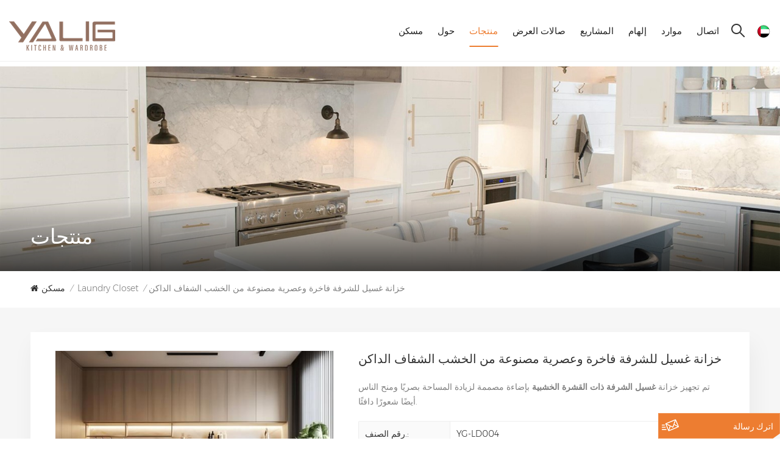

--- FILE ---
content_type: text/html; charset=UTF-8
request_url: https://ar.yaligcabinets.com/dark-clear-wood-grain-fashionable-luxury-balcony-laundry-cabinet_p196.html
body_size: 18638
content:
<!DOCTYPE html PUBLIC "-//W3C//DTD XHTML 1.0 Transitional//EN" "http://www.w3.org/TR/xhtml1/DTD/xhtml1-transitional.dtd">
<html xmlns="http://www.w3.org/1999/xhtml">
<head>
<meta http-equiv="X-UA-Compatible" content="IE=edge">
<meta name="viewport" content="width=device-width, initial-scale=1.0">
<meta http-equiv="Content-Type" content="text/html; charset=utf-8" />
<meta http-equiv="X-UA-Compatible" content="IE=edge,Chrome=1" />
<meta http-equiv="X-UA-Compatible" content="IE=9" />
<meta http-equiv="Content-Type" content="text/html; charset=utf-8" />

<title>مخصص خزانة غسيل للشرفة فاخرة وعصرية مصنوعة من الخشب الشفاف الداكن ، خزانة غسيل للشرفة فاخرة وعصرية مصنوعة من الخشب الشفاف الداكن مصنعون ، خزانة غسيل للشرفة فاخرة وعصرية مصنوعة من الخشب الشفاف الداكن تصميم
</title>
<meta name="keywords" content="خزانة الغسيل مع الكثير من مساحة التخزين,خزانة غسيل مع ضوء,تصميم أنيق لخزانة الغسيل" />
<meta name="description" content="ستجد هنا جميع المعلومات حول خزانة غسيل للشرفة فاخرة وعصرية مصنوعة من الخشب الشفاف الداكن و خزانة الغسيل مع الكثير من مساحة التخزين. لدينا أكثر من 11 عامًا من الخبرة الصناعية.
" />

    <meta property="og:image" content="https://"/>
<meta property="og:title" content="مخصص خزانة غسيل للشرفة فاخرة وعصرية مصنوعة من الخشب الشفاف الداكن ، خزانة غسيل للشرفة فاخرة وعصرية مصنوعة من الخشب الشفاف الداكن مصنعون ، خزانة غسيل للشرفة فاخرة وعصرية مصنوعة من الخشب الشفاف الداكن تصميم
"/>
<link href="/uploadfile/userimg/f34e7853ab742394b9b013443f89466a.png" rel="shortcut icon"  />
<link rel="alternate" hreflang="en" href="https://www.yaligcabinets.com/dark-clear-wood-grain-fashionable-luxury-balcony-laundry-cabinet_p196.html" />
<link rel="alternate" hreflang="fr" href="https://fr.yaligcabinets.com/dark-clear-wood-grain-fashionable-luxury-balcony-laundry-cabinet_p196.html" />
<link rel="alternate" hreflang="de" href="https://de.yaligcabinets.com/dark-clear-wood-grain-fashionable-luxury-balcony-laundry-cabinet_p196.html" />
<link rel="alternate" hreflang="ru" href="https://ru.yaligcabinets.com/dark-clear-wood-grain-fashionable-luxury-balcony-laundry-cabinet_p196.html" />
<link rel="alternate" hreflang="it" href="https://it.yaligcabinets.com/dark-clear-wood-grain-fashionable-luxury-balcony-laundry-cabinet_p196.html" />
<link rel="alternate" hreflang="es" href="https://es.yaligcabinets.com/dark-clear-wood-grain-fashionable-luxury-balcony-laundry-cabinet_p196.html" />
<link rel="alternate" hreflang="ar" href="https://ar.yaligcabinets.com/dark-clear-wood-grain-fashionable-luxury-balcony-laundry-cabinet_p196.html" />
<link rel="alternate" hreflang="th" href="https://th.yaligcabinets.com/dark-clear-wood-grain-fashionable-luxury-balcony-laundry-cabinet_p196.html" />
<link rel="alternate" hreflang="km" href="https://km.yaligcabinets.com/dark-clear-wood-grain-fashionable-luxury-balcony-laundry-cabinet_p196.html" />
<link rel="alternate" hreflang="tl" href="https://tl.yaligcabinets.com/dark-clear-wood-grain-fashionable-luxury-balcony-laundry-cabinet_p196.html" />
<link rel="alternate" href="https://www.yaligcabinets.com/dark-clear-wood-grain-fashionable-luxury-balcony-laundry-cabinet_p196.html" hreflang="x-default" />
<link type="text/css" rel="stylesheet" href="/template/css/bootstrap.css">
<link type="text/css" rel="stylesheet" href="/template/css/style.css">

<script type="text/javascript" src="/template/js/jquery-1.8.3.js"></script>
<script type="text/javascript" src="/template/js/bootstrap.min.js"></script>
<script type="text/javascript" src="/template/js/swiper.min.js"></script>
<script type="text/javascript" src="/template/js/bootstrap-touch-slider.js"></script>
<script type="text/javascript" src="/js/front/common.js"></script>

<script type="text/javascript">
	//fixed-nav
	$(document).on("scroll",function(){
		if($(document).scrollTop()>20){ 
			$("header").removeClass("large").addClass("small");
		}
		else{
			$("header").removeClass("small").addClass("large");
		}
	});
</script>
 
<!--[if ie9]
<script src="/template/js/html5shiv.min.js"></script>
<script src="/template/js/respond.min.js"></script>
-->

<!--[if IE 8]>
    <script src="https://oss.maxcdn.com/libs/html5shiv/3.7.0/html5shiv.js"></script>
    <script src="https://oss.maxcdn.com/libs/respond.js/1.3.0/respond.min.js"></script>
<![endif]-->
<script >
        if( /Android|webOS|iPhone|iPad|iPod|BlackBerry|IEMobile|Opera Mini/i.test(navigator.userAgent) ) {
            $(function () {
                $('.newm img').attr("style","");
                $(".newm img").attr("width","");
                $(".newm img").attr("height","");

            })
        }
    </script>
   
    <!-- Google Tag Manager -->
<script>(function(w,d,s,l,i){w[l]=w[l]||[];w[l].push({'gtm.start':
new Date().getTime(),event:'gtm.js'});var f=d.getElementsByTagName(s)[0],
j=d.createElement(s),dl=l!='dataLayer'?'&l='+l:'';j.async=true;j.src=
'https://www.googletagmanager.com/gtm.js?id='+i+dl;f.parentNode.insertBefore(j,f);
})(window,document,'script','dataLayer','GTM-WG948SJ');</script>
<!-- End Google Tag Manager -->	
											   
														   
											   
													
											   
														   
														   
											   
														   
											   
														   
											   
											   
											   
											   
											   
											   
											   
											   

</head>
<body>
<!-- Google Tag Manager (noscript) -->
<noscript><iframe src="https://www.googletagmanager.com/ns.html?id=GTM-WG948SJ"
height="0" width="0" style="display:none;visibility:hidden"></iframe></noscript>
<!-- End Google Tag Manager (noscript) --><header class="large">
<div class="header_search01 clearfix">
	<input name="search_keyword" onkeydown="javascript:enterIn(event);" type="text" class="form-control" placeholder="يبحث...">
	<button type="submit" class="search_btn">
		<input type="submit" class="btn_search5 btn_search1" value="">
	</button>
</div>
<div class="header clearfix">
	<div class="container clearfix">
			<div class="clearfix"> 
	<ul class="language">
				<li>
				<div class="menu">
					 						<em class="menu-title"><img src="/template/images/ar.png" alt="العربية"/></em>
												<div class="menu-dropdown">
							<ul class="list clearfix">
																	<li><a href="https://ar.yaligcabinets.com/dark-clear-wood-grain-fashionable-luxury-balcony-laundry-cabinet_p196.html"><img src="/template/images/ar.png" alt="العربية"/><p>العربية</p></a></li>
																										<li><a href="https://www.yaligcabinets.com/dark-clear-wood-grain-fashionable-luxury-balcony-laundry-cabinet_p196.html"><img src="/template/images/en.png" alt="English"/><p>English</p></a></li>
																	<li><a href="https://fr.yaligcabinets.com/dark-clear-wood-grain-fashionable-luxury-balcony-laundry-cabinet_p196.html"><img src="/template/images/fr.png" alt="français"/><p>français</p></a></li>
																	<li><a href="https://de.yaligcabinets.com/dark-clear-wood-grain-fashionable-luxury-balcony-laundry-cabinet_p196.html"><img src="/template/images/de.png" alt="Deutsch"/><p>Deutsch</p></a></li>
																	<li><a href="https://ru.yaligcabinets.com/dark-clear-wood-grain-fashionable-luxury-balcony-laundry-cabinet_p196.html"><img src="/template/images/ru.png" alt="русский"/><p>русский</p></a></li>
																	<li><a href="https://it.yaligcabinets.com/dark-clear-wood-grain-fashionable-luxury-balcony-laundry-cabinet_p196.html"><img src="/template/images/it.png" alt="italiano"/><p>italiano</p></a></li>
																	<li><a href="https://es.yaligcabinets.com/dark-clear-wood-grain-fashionable-luxury-balcony-laundry-cabinet_p196.html"><img src="/template/images/es.png" alt="español"/><p>español</p></a></li>
																	<li><a href="https://th.yaligcabinets.com/dark-clear-wood-grain-fashionable-luxury-balcony-laundry-cabinet_p196.html"><img src="/template/images/th.png" alt="ไทย"/><p>ไทย</p></a></li>
																	<li><a href="https://km.yaligcabinets.com/dark-clear-wood-grain-fashionable-luxury-balcony-laundry-cabinet_p196.html"><img src="/template/images/km.png" alt="កម្ពុជា។"/><p>កម្ពុជា។</p></a></li>
																	<li><a href="https://tl.yaligcabinets.com/dark-clear-wood-grain-fashionable-luxury-balcony-laundry-cabinet_p196.html"><img src="/template/images/tl.png" alt="Filipino"/><p>Filipino</p></a></li>
																	
							</ul>
						</div>
					</div>
				</li>
			</ul>
			 <div class="search_box">
					<div class="attr-nav">
						<a class="search" href="#"><i></i></a>
					</div>
					<div class="top-search clearfix">
						<div class="input-group"> 
							<div class="header_search clearfix">
								<input name="search_keyword4" onkeydown="javascript:enterIn2(event);"  type="text" class="form-control" placeholder="يبحث...">
								<input  type="submit" class="search_btn btn_search4" value="">
							</div>
							<span class="input-group-addon close-search"><i class="fa fa-times"></i></span>
						</div>
					</div>
				</div> 
									<div id="logo"><a href="/"><img src="/uploadfile/userimg/b6600fbcee57208ff99f53ac95222afe.jpg" alt="Anhui YALIG Intelligent Houseware Co.,Ltd" /></a></div>
					
			
			<div class="mainmenu-area">
				<div class="mainmenu-left visible-lg visible-md">
					<div class="mainmenu">
						<nav>
							<ul class="clearfix">
								 <li ><a href="/">مسكن </a></li>
																									<li class=""><a  href="/about_d1">حول
</a>
										  									<ul class="vmegamenu">
																					<li><a href="/why-choose-us_d29" title="لماذا أخترتنا">لماذا أخترتنا</a></li>
																					<li><a href="/factory_d30" title="مصنع">مصنع</a></li>
																					<li><a href="/our-story_d31" title="قصتنا
">قصتنا
</a></li>
																					<li><a href="/what-our-customers-say_nc9" title="الشهادات - التوصيات
">الشهادات - التوصيات
</a></li>
																					<li><a href="/quality-control-system_d33" title="نظام مراقبة الجودة">نظام مراقبة الجودة</a></li>
																			</ul>
																	</li>
								 
								<li class="product_vmegamenu active"><a href="/products">منتجات</a>
									<div class="vmegamenu">
										<ul class="vmegamenu_box cleafix">
																							<li class="has-menu">
													<div class="top">
														<a href="/kitchen-cabinet_c1" title="خزانة مطبخ
" class="title">خزانة مطبخ
</a>
													</div>
																											<ul class="vmegamenu02">
																															<li><a href="/shaker-style-kitchen-cabinet_c9" title="خزانة مطبخ شاكر ستايل
">خزانة مطبخ شاكر ستايل
</a></li>
																															<li><a href="/modern-style-kitchen-cabinet_c8" title="خزانة مطبخ على الطراز الحديث
">خزانة مطبخ على الطراز الحديث
</a></li>
																															<li><a href="/rustic-style-kitchen-cabinet_c10" title="خزانة مطبخ على الطراز الريفي
">خزانة مطبخ على الطراز الريفي
</a></li>
																															<li><a href="/glass-front-style-kitchen-cabinet_c12" title="خزانة مطبخ على الطراز الأمامي الزجاجي
">خزانة مطبخ على الطراز الأمامي الزجاجي
</a></li>
																															<li><a href="/traditional-style-kitchen-cabinet_c11" title="خزانة مطبخ على الطراز التقليدي
">خزانة مطبخ على الطراز التقليدي
</a></li>
																													</ul>
																									</li>
																							<li class="has-menu">
													<div class="top">
														<a href="/walk-in-closet-wardrobe_c2" title="خزانة كبيرة وخزانة ملابس
" class="title">خزانة كبيرة وخزانة ملابس
</a>
													</div>
																											<ul class="vmegamenu02">
																															<li><a href="/walk-in-closet-wardrobe_c16" title="خزانة كبيرة وخزانة ملابس
">خزانة كبيرة وخزانة ملابس
</a></li>
																															<li><a href="/master-bedroom-closet_c13" title="خزانة غرفة النوم الرئيسية
">خزانة غرفة النوم الرئيسية
</a></li>
																															<li><a href="/children-s-bedroom-closet_c15" title="خزانة غرفة نوم الأطفال
">خزانة غرفة نوم الأطفال
</a></li>
																													</ul>
																									</li>
																							<li class="has-menu">
													<div class="top">
														<a href="/bathroom-vanity_c17" title="الحمام الغرور
" class="title">الحمام الغرور
</a>
													</div>
																											<ul class="vmegamenu02">
																															<li><a href="/shaker-style-bathroom-vanity_c28" title="شاكر ستايل الحمام الغرور
">شاكر ستايل الحمام الغرور
</a></li>
																															<li><a href="/modern-style-bathroom-vanity_c29" title="الغرور الحمام على الطراز الحديث
">الغرور الحمام على الطراز الحديث
</a></li>
																													</ul>
																									</li>
																							<li >
													<div class="top">
														<a href="/laundry-closet_c4" title="Laundry Closet" class="title">Laundry Closet</a>
													</div>
																									</li>
																							<li class="has-menu">
													<div class="top">
														<a href="/interior-door_c5" title="باب داخلي
" class="title">باب داخلي
</a>
													</div>
																											<ul class="vmegamenu02">
																															<li><a href="/melamine-finished-door_c35" title="باب تشطيب بالميلامين
">باب تشطيب بالميلامين
</a></li>
																															<li><a href="/lacquer-finished-door_c31" title="باب تشطيب بالورنيش
">باب تشطيب بالورنيش
</a></li>
																															<li><a href="/solid-wood-finished-door_c34" title="باب مصقول من الخشب الصلب
">باب مصقول من الخشب الصلب
</a></li>
																															<li><a href="/veneer-finished-door_c33" title="باب تشطيب قشرة
">باب تشطيب قشرة
</a></li>
																													</ul>
																									</li>
																							<li >
													<div class="top">
														<a href="/wine-racks-bars_c6" title="رفوف وبارات النبيذ
" class="title">رفوف وبارات النبيذ
</a>
													</div>
																									</li>
																							<li >
													<div class="top">
														<a href="/decorative-wall-paneling_c7" title="تلبيسة الجدار الزخرفية
" class="title">تلبيسة الجدار الزخرفية
</a>
													</div>
																									</li>
																							<li >
													<div class="top">
														<a href="/whole-house-customization_c30" title="تخصيص البيت كله
" class="title">تخصيص البيت كله
</a>
													</div>
																									</li>
																							<li class="has-menu">
													<div class="top">
														<a href="/more-furniture_c18" title="المزيد من الأثاث
" class="title">المزيد من الأثاث
</a>
													</div>
																											<ul class="vmegamenu02">
																															<li><a href="/tv-cabinet_c21" title="خزانة تلفزيون
">خزانة تلفزيون
</a></li>
																															<li><a href="/wine-cabinet_c25" title="مجلس الوزراء النبيذ
">مجلس الوزراء النبيذ
</a></li>
																															<li><a href="/shoe-cabinet_c27" title="خزانة الاحذية
">خزانة الاحذية
</a></li>
																															<li><a href="/dining-room-side-cabinet_c24" title="خزانة جانبية لغرفة الطعام
">خزانة جانبية لغرفة الطعام
</a></li>
																													</ul>
																									</li>
																					</ul>
									</div>
								</li>
								                                 
                                    <li ><a  href="/showrooms_nc2">صالات العرض
</a>
                                                                                    <ul class="vmegamenu">
                                                																								<li><a  href="/showroom-videos_nc7">فيديوهات صالة العرض
</a></li>
                                            </ul>
                                                                            </li> 
                                								                                 
                                    <li ><a  href="/projects_nc3">المشاريع
</a>
                                                                                    <ul class="vmegamenu">
                                                                                                    <li><a href="/north-america_nc12">أمريكا الشمالية
</a></li>
                                                                                                    <li><a href="/south-america_nc13">أمريكا الجنوبية
</a></li>
                                                                                                    <li><a href="/australia_nc14">أستراليا
</a></li>
                                                                                                    <li><a href="/africa_nc15">أفريقيا
</a></li>
                                                                                                    <li><a href="/asia_nc16">آسيا
</a></li>
                                                                                                    <li><a href="/middle-east_nc17">الشرق الأوسط
</a></li>
                                                                                                    <li><a href="/europe_nc18">أوروبا
</a></li>
                                                                                            </ul>
                                                                            </li> 
                                								                                 
                                    <li ><a  href="/inspiration_nc4">إلهام
</a>
                                                                                    <ul class="vmegamenu">
                                                                                                    <li><a href="/photo-galleries_nc19">معارض الصور
</a></li>
                                                																																					<li><a href="/faq_nc6">التعليمات
</a></li>
																																																	<li><a href="/showroom-videos_nc7">فيديوهات صالة العرض
</a></li>
												                                            </ul>
                                                                            </li> 
                                								                                 
                                    <li ><a  href="/resources_nc5">موارد
</a>
                                                                                    <ul class="vmegamenu">
																																				<li><a href="/category/downloads/1">فهرس
</a></li>
												                                                																									<li><a href="/certificate_nc8">شهادة
</a></li>
																								<li><a href="/blog">مقالات</a></li>
												
												
												                                                    <li><a href="/installation-guides_nc21">أدلة التثبيت
</a></li>
                                                												
																																					<li><a href="/news_nc1">أخبار
</a></li>
												                                            </ul>
                                                                            </li> 
                                																									<li class=""><a href="/contact_d2">اتصال
</a>
																					<ul class="vmegamenu">
																									<li ><a href="/find-us_d34" title="ابحث عنا">ابحث عنا</a></li>
																									<li ><a href="/book-an-appointment_d35" title="حجز موعد">حجز موعد</a></li>
																							</ul>
																			</li>
															</ul>
						</nav>
					</div>
				</div>
			</div>
			
			<div class="wrapper">
				<nav id="main-nav">
					<ul class="first-nav">
						<li>
							<a href="/" target="_blank">مسكن</a>
						</li>
					</ul>
					<ul class="second-nav">
												 
							<li><a  href="/about_d1">حول
</a>
																	<ul class="nav_child">
																					<li><a href="/why-choose-us_d29" title="لماذا أخترتنا">لماذا أخترتنا</a></li>
																					<li><a href="/factory_d30" title="مصنع">مصنع</a></li>
																					<li><a href="/our-story_d31" title="قصتنا
">قصتنا
</a></li>
																					<li><a href="/what-our-customers-say_nc9" title="الشهادات - التوصيات
">الشهادات - التوصيات
</a></li>
																					<li><a href="/quality-control-system_d33" title="نظام مراقبة الجودة">نظام مراقبة الجودة</a></li>
																			</ul>
															</li>
						 
						<li><a href="/products">منتجات</a>
							<ul class="nav_child">
																	<li><a href="/kitchen-cabinet_c1" title="خزانة مطبخ
">خزانة مطبخ
</a>
																					<ul>
																									<li><a href="/shaker-style-kitchen-cabinet_c9" title="خزانة مطبخ شاكر ستايل
" >خزانة مطبخ شاكر ستايل
</a></li>
																									<li><a href="/modern-style-kitchen-cabinet_c8" title="خزانة مطبخ على الطراز الحديث
" >خزانة مطبخ على الطراز الحديث
</a></li>
																									<li><a href="/rustic-style-kitchen-cabinet_c10" title="خزانة مطبخ على الطراز الريفي
" >خزانة مطبخ على الطراز الريفي
</a></li>
																									<li><a href="/glass-front-style-kitchen-cabinet_c12" title="خزانة مطبخ على الطراز الأمامي الزجاجي
" >خزانة مطبخ على الطراز الأمامي الزجاجي
</a></li>
																									<li><a href="/traditional-style-kitchen-cabinet_c11" title="خزانة مطبخ على الطراز التقليدي
" >خزانة مطبخ على الطراز التقليدي
</a></li>
																							</ul>
																			</li>
																	<li><a href="/walk-in-closet-wardrobe_c2" title="خزانة كبيرة وخزانة ملابس
">خزانة كبيرة وخزانة ملابس
</a>
																					<ul>
																									<li><a href="/walk-in-closet-wardrobe_c16" title="خزانة كبيرة وخزانة ملابس
" >خزانة كبيرة وخزانة ملابس
</a></li>
																									<li><a href="/master-bedroom-closet_c13" title="خزانة غرفة النوم الرئيسية
" >خزانة غرفة النوم الرئيسية
</a></li>
																									<li><a href="/children-s-bedroom-closet_c15" title="خزانة غرفة نوم الأطفال
" >خزانة غرفة نوم الأطفال
</a></li>
																							</ul>
																			</li>
																	<li><a href="/bathroom-vanity_c17" title="الحمام الغرور
">الحمام الغرور
</a>
																					<ul>
																									<li><a href="/shaker-style-bathroom-vanity_c28" title="شاكر ستايل الحمام الغرور
" >شاكر ستايل الحمام الغرور
</a></li>
																									<li><a href="/modern-style-bathroom-vanity_c29" title="الغرور الحمام على الطراز الحديث
" >الغرور الحمام على الطراز الحديث
</a></li>
																							</ul>
																			</li>
																	<li><a href="/laundry-closet_c4" title="Laundry Closet">Laundry Closet</a>
																			</li>
																	<li><a href="/interior-door_c5" title="باب داخلي
">باب داخلي
</a>
																					<ul>
																									<li><a href="/melamine-finished-door_c35" title="باب تشطيب بالميلامين
" >باب تشطيب بالميلامين
</a></li>
																									<li><a href="/lacquer-finished-door_c31" title="باب تشطيب بالورنيش
" >باب تشطيب بالورنيش
</a></li>
																									<li><a href="/solid-wood-finished-door_c34" title="باب مصقول من الخشب الصلب
" >باب مصقول من الخشب الصلب
</a></li>
																									<li><a href="/veneer-finished-door_c33" title="باب تشطيب قشرة
" >باب تشطيب قشرة
</a></li>
																							</ul>
																			</li>
																	<li><a href="/wine-racks-bars_c6" title="رفوف وبارات النبيذ
">رفوف وبارات النبيذ
</a>
																			</li>
																	<li><a href="/decorative-wall-paneling_c7" title="تلبيسة الجدار الزخرفية
">تلبيسة الجدار الزخرفية
</a>
																			</li>
																	<li><a href="/whole-house-customization_c30" title="تخصيص البيت كله
">تخصيص البيت كله
</a>
																			</li>
																	<li><a href="/more-furniture_c18" title="المزيد من الأثاث
">المزيد من الأثاث
</a>
																					<ul>
																									<li><a href="/tv-cabinet_c21" title="خزانة تلفزيون
" >خزانة تلفزيون
</a></li>
																									<li><a href="/wine-cabinet_c25" title="مجلس الوزراء النبيذ
" >مجلس الوزراء النبيذ
</a></li>
																									<li><a href="/shoe-cabinet_c27" title="خزانة الاحذية
" >خزانة الاحذية
</a></li>
																									<li><a href="/dining-room-side-cabinet_c24" title="خزانة جانبية لغرفة الطعام
" >خزانة جانبية لغرفة الطعام
</a></li>
																							</ul>
																			</li>
															</ul>
						</li>
						                         
                            <li><a  href="/showrooms_nc2">صالات العرض
</a>
                                                                    <ul class="nav_child">
                                        																						<li><a  href="/showroom-videos_nc7">فيديوهات صالة العرض
</a></li>
									</ul>
                                                            </li> 
                         
						                         
                            <li><a  href="/projects_nc3">المشاريع
</a>
                                                                    <ul class="nav_child">
                                                                                    <li><a href="/north-america_nc12">أمريكا الشمالية
</a></li>
                                                                                    <li><a href="/south-america_nc13">أمريكا الجنوبية
</a></li>
                                                                                    <li><a href="/australia_nc14">أستراليا
</a></li>
                                                                                    <li><a href="/africa_nc15">أفريقيا
</a></li>
                                                                                    <li><a href="/asia_nc16">آسيا
</a></li>
                                                                                    <li><a href="/middle-east_nc17">الشرق الأوسط
</a></li>
                                                                                    <li><a href="/europe_nc18">أوروبا
</a></li>
                                                                            </ul>
                                                            </li> 
                         
						                         
                            <li><a  href="/inspiration_nc4">إلهام
</a>
                                                                    <ul class="nav_child">
                                                                                    <li><a href="/photo-galleries_nc19">معارض الصور
</a></li>
                                        																															<li><a href="/faq_nc6">التعليمات
</a></li>
																																									<li><a href="/showroom-videos_nc7">فيديوهات صالة العرض
</a></li>
										                                    </ul>
                                                            </li> 
                         
						                         
                            <li><a  href="/resources_nc5">موارد
</a>
                                                                    <ul class="nav_child">
                                        																								<li><a href="/category/downloads/1">فهرس
</a></li>
												                                                																									<li><a href="/certificate_nc8">شهادة
</a></li>
																								<li><a href="/blog">مقالات</a></li>
												
												
												                                                    <li><a href="/installation-guides_nc21">أدلة التثبيت
</a></li>
                                                												
																																					<li><a href="/news_nc1">أخبار
</a></li>
																						
                                    </ul>
                                                            </li> 
                         
												 
							<li ><a  href="/contact_d2">اتصال
</a>
																	<ul class="nav_child">
																					<li><a href="/find-us_d34" title="ابحث عنا">ابحث عنا</a></li>
																					<li><a href="/book-an-appointment_d35" title="حجز موعد">حجز موعد</a></li>
																			</ul>
															</li>
											</ul>
																																																												 
																																																																																																																			<ul class="select_contact">
						<li><a href="/contact_d2" class="main_more">إقتبس</a></li>
					</ul>
					<ul class="select_lan clearfix">
						<li class="title">اختار اللغة <i class="fa fa-angle-double-down"></i></li>
														<li><a href="https://ar.yaligcabinets.com/dark-clear-wood-grain-fashionable-luxury-balcony-laundry-cabinet_p196.html"><img src="/template/images/ar.png" alt="العربية"/><p>العربية</p></a></li>
																				<li><a href="https://www.yaligcabinets.com/dark-clear-wood-grain-fashionable-luxury-balcony-laundry-cabinet_p196.html"><img src="/template/images/en.png" alt="English"/><p>English</p></a></li>
													<li><a href="https://fr.yaligcabinets.com/dark-clear-wood-grain-fashionable-luxury-balcony-laundry-cabinet_p196.html"><img src="/template/images/fr.png" alt="français"/><p>français</p></a></li>
													<li><a href="https://de.yaligcabinets.com/dark-clear-wood-grain-fashionable-luxury-balcony-laundry-cabinet_p196.html"><img src="/template/images/de.png" alt="Deutsch"/><p>Deutsch</p></a></li>
													<li><a href="https://ru.yaligcabinets.com/dark-clear-wood-grain-fashionable-luxury-balcony-laundry-cabinet_p196.html"><img src="/template/images/ru.png" alt="русский"/><p>русский</p></a></li>
													<li><a href="https://it.yaligcabinets.com/dark-clear-wood-grain-fashionable-luxury-balcony-laundry-cabinet_p196.html"><img src="/template/images/it.png" alt="italiano"/><p>italiano</p></a></li>
													<li><a href="https://es.yaligcabinets.com/dark-clear-wood-grain-fashionable-luxury-balcony-laundry-cabinet_p196.html"><img src="/template/images/es.png" alt="español"/><p>español</p></a></li>
													<li><a href="https://th.yaligcabinets.com/dark-clear-wood-grain-fashionable-luxury-balcony-laundry-cabinet_p196.html"><img src="/template/images/th.png" alt="ไทย"/><p>ไทย</p></a></li>
													<li><a href="https://km.yaligcabinets.com/dark-clear-wood-grain-fashionable-luxury-balcony-laundry-cabinet_p196.html"><img src="/template/images/km.png" alt="កម្ពុជា។"/><p>កម្ពុជា។</p></a></li>
													<li><a href="https://tl.yaligcabinets.com/dark-clear-wood-grain-fashionable-luxury-balcony-laundry-cabinet_p196.html"><img src="/template/images/tl.png" alt="Filipino"/><p>Filipino</p></a></li>
												</ul>
				</nav>
				<a class="toggle">
					<span></span>
					<span></span>
					<span></span>
				</a>
			</div>
		</div>		
	</div>	
</div>
</header>
<div class="height"></div>
<div class="page_banner">
	<div class="ovrly"></div>
	            												<img src="/uploadfile/bannerimg/16982187006491.jpg" alt=""/>
												<div class="main_title">
		<div class="container">
		<div class="row">
			<em>منتجات</em>
		</div>
		</div>
	</div>
</div>	
<div class="page_section clearfix">
	<div class="container">
	<div class="row">
		<div class="breadcrumb clearfix">
			<a class="home" href="/" title="Return to Home"><i class="fa fa-home"></i>مسكن</a>
												<i>/</i>
					<h2><a href="/laundry-closet_c4">Laundry Closet</a></h2>
				<i>/</i><h2>خزانة غسيل للشرفة فاخرة وعصرية مصنوعة من الخشب الشفاف الداكن</h2>
					</div>
	</div>	
	</div>
    <div class="pro_info_top clearfix">
        <div class="container">
        <div class="row">
            <!--详情页视频版块，判断是否有视频时请加上class:sp-video-icon(在#pro_img_thumbs 里面的第一个),没有视频也连带不显示-->
            <div class="col-md-5 col-xs-12 prom_img">
				<div class="swiper zoom-section" id="pro_img_gallery">
					<div id="anypos"></div>
					<div class="swiper-wrapper zoom-small-image">
						<!--                            <div class="swiper-slide" style="background:url(images/about01.jpg) no-repeat center center;"><iframe width="582" height="540" src="https://www.youtube.com/embed/LDKeoAWWlT8" title="YouTube video player" frameborder="0" allow="accelerometer; autoplay; clipboard-write; encrypted-media; gyroscope; picture-in-picture" allowfullscreen></iframe>-->
						<!--                            </div>-->
													<div class="swiper-slide"><a href="/uploadfile/202310/18/f15b09c275f4e6f496da75d2101d2b67_medium.jpg"  onclick="return false;" class="cloud-zoom" rel="tint:'#000',tintOpacity:0.5,smoothMove:5,zoomWidth:480,adjustY:-4,adjustX:10"><img src="/uploadfile/202310/18/f15b09c275f4e6f496da75d2101d2b67_medium.jpg" alt="Warm Style Laundry Cabinet" /></a></div>
													<div class="swiper-slide"><a href="/uploadfile/202310/17/af1e8a0a720b01031115042d5d00d358_medium.png"  onclick="return false;" class="cloud-zoom" rel="tint:'#000',tintOpacity:0.5,smoothMove:5,zoomWidth:480,adjustY:-4,adjustX:10"><img src="/uploadfile/202310/17/af1e8a0a720b01031115042d5d00d358_medium.png" alt="Warm Style Laundry Cabinet" /></a></div>
											</div>
				</div>
				<div class="swiper" id="pro_img_thumbs">
					<div class="swiper-wrapper">
						<!--                            <div class="swiper-slide sp-video-icon"><img src="images/1.jpg" alt=""/></div>-->
													<div class="swiper-slide"><img  src="/uploadfile/202310/18/f15b09c275f4e6f496da75d2101d2b67_medium.jpg"   alt = "Warm Style Laundry Cabinet"    /></div>
													<div class="swiper-slide"><img  src="/uploadfile/202310/17/af1e8a0a720b01031115042d5d00d358_medium.png"   alt = "Warm Style Laundry Cabinet"    /></div>
						
					</div>
				</div>
			</div>

            <script language="javascript"> 
                var gallerySwiper = new Swiper('#pro_img_gallery',{
                  autoHeight: true,
                  effect : 'fade',
                  thumbs: {
                    swiper: {
                      el: '#pro_img_thumbs',
                      spaceBetween: 5,
                      slidesPerView: 5,
                      watchSlidesVisibility: true,
                    },
                    autoScrollOffset: 1,
                  }
                })
                </script>

            <div class="prom-right clearfix col-md-7 col-xs-12">
                <h1>خزانة غسيل للشرفة فاخرة وعصرية مصنوعة من الخشب الشفاف الداكن</h1>
                <div class="main"><p>تم تجهيز خزانة <strong>غسيل الشرفة ذات القشرة الخشبية</strong> بإضاءة مصممة لزيادة المساحة بصريًا ومنح الناس أيضًا شعورًا دافئًا.</p></div>
                <div class="pro-table clearfix">
                            <ul class="ptab-list clearfix">
                                                                                                    <li><p>رقم الصنف.: </p><span>YG-LD004</span></li>
                                                                                                    <li><p>النظام (موك): </p><span>1</span></li>
                                                                                                                                    <li><p>دفع: </p><span>EXW/FOB/CIF/DDP/DDU</span></li>
                                                                                                    <li><p>سعر السوق: </p><span>$2500</span></li>
                                                                                                    <li><p>سعر: </p><span>$1800/SET</span></li>
                                                                                                                                    <li><p>أصل المنتج: </p><span>Anhui Province, China</span></li>
                                                                                                    <li><p>اللون: </p><span>Veneer(color can be customized)</span></li>
                                                                                                    <li><p>ميناء الشحن: </p><span>Shanghai, Ningbo, Yantian....</span></li>
                                                                                                    <li><p>المهلة： </p><span>15-20 working days</span></li>
                                                                                                    <li><p>وزن： </p><span>1</span></li>
                                                               																 <li><p>تم الانتهاء من
: </p><span>Matte Finished</span></li>
																 <li><p>مواد
: </p><span>Resin Finished</span></li>
								                            </ul>
                        </div>
                <div class="mobile_inquiry clearfix">
                    <a href="#pro_inquiry" data-scroll="" data-options="{ &quot;easing&quot;: &quot;linear&quot; }" class="main_more">الاستفسار الآن </a>
                </div>
                        
            </div> 
        </div>
        </div>
    </div>
        <div class="container">
        <div class="row">
            <div class="mostBox clearfix">
                    <div class="features-tab indicator-style clearfix">
                        
                        <div class="tab-scroll clearfix">
                            <ul class="nav nav-tabs moz clearfix" role="tablist">
                                <li role="presentation" class="active">
                                    <a href="#prom01" aria-controls="home" role="tab" data-toggle="tab" class="">مقدمة المنتج</a>
                                </li>
								<li role="presentation">
                                    <a href="#prom02" aria-controls="home" role="tab" data-toggle="tab" class="">التعليمات</a>
                                </li>
								<li role="presentation">
                                    <a href="#prom03" aria-controls="home" role="tab" data-toggle="tab" class="">تعليقات</a>
                                </li>
                            </ul>
                        </div>
                        
                        <div class="tab-content">
                            <div role="tabpanel" class="tab-pane active" id="prom01">
                                <div class="text newm">
								<ul> 
      <li style="box-sizing: border-box;"><span style="box-sizing: border-box; font-size: 18px; font-family: Monterrat-Light;"><strong style="box-sizing: border-box;">اسم المنتج:</strong> خزانة غسيل فاخرة عصرية ذات حبيبات خشبية داكنة اللون</span></li> 
      <li style="box-sizing: border-box;"><span style="box-sizing: border-box; font-family: Monterrat-Light; font-size: 18px;"><strong style="box-sizing: border-box;">لوحة الباب:</strong> &nbsp;الانتهاء من القشرة</span></li> 
      <li style="box-sizing: border-box;"><span style="box-sizing: border-box; font-family: Monterrat-Light; font-size: 18px;"><strong style="box-sizing: border-box;">الذبيحة:&nbsp;</strong> الخشب الرقائقي</span></li> 
      <li style="box-sizing: border-box;"><span style="box-sizing: border-box; font-family: Monterrat-Light; font-size: 18px;"><strong style="box-sizing: border-box;">كونترتوب:&nbsp;</strong> 20 مم خشب رقائقي و 20 كوارتز</span></li> 
      <li style="box-sizing: border-box;"><span style="box-sizing: border-box; font-size: 18px; font-family: Monterrat-Light;"><strong style="box-sizing: border-box;">الأجهزة:</strong> &nbsp;مفصل Blum، شريحة إغلاق Blum Sofing</span></li> 
     </ul> 
     <p style="box-sizing: border-box; margin: 0px; font-family: Montserrat-Light; font-size: 14px;">&nbsp;</p> 
     <p style="box-sizing: border-box; margin: 0px; font-family: Montserrat-Light; font-size: 14px;"><img style="display: block; margin-left: auto; margin-right: auto;" src="/js/tinymce/demo/images/202310/18/1a2b85b93aa42a75cd31f9cc329bc1b8.jpg" alt="خزانة غسيل YALIGModern بسيطة وبسيطة مصنوعة من الخشب الصلب ومطلية باللون الأبيض" width="800" height="600"></p> 
     <p style="box-sizing: border-box; margin: 0px; font-family: Montserrat-Light; font-size: 14px;">&nbsp;</p> 
     <p style="box-sizing: border-box; margin: 0px; font-family: Montserrat-Light; font-size: 14px;"><img style="display: block; margin-left: auto; margin-right: auto;" src="/js/tinymce/demo/images/202310/17/e4e652fb5d3d45030a571b9ab8e26610.png" alt="غرفة الغسيل" width="1200" height="903"></p> 
     <p style="box-sizing: border-box; margin: 0px; font-family: Montserrat-Light; font-size: 14px;">&nbsp;</p> 
     <p style="box-sizing: border-box; margin: 0px; font-family: Montserrat-Light; font-size: 14px;"><span style="box-sizing: border-box; font-family: Monterrat-Light;"><strong style="box-sizing: border-box;"><span style="box-sizing: border-box; font-size: 24px;">معلمات المنتج</span></strong></span></p> 
     <p style="box-sizing: border-box; margin: 0px; font-family: Montserrat-Light; font-size: 14px;">&nbsp;</p> 
     <div class="table-responsive" style="box-sizing: border-box; min-height: 0.01%; overflow-x: auto; font-family: Montserrat-Light; font-size: 14px;">
      <br> 
      <div class="table-responsive"><table style="border-collapse: collapse; width: 1200px; height: 507px; border-style: solid;" border="1" cellspacing="0px" cellpadding="5px"> 
       <tbody style="box-sizing: border-box;"> 
        <tr style="box-sizing: border-box; margin: 0px; padding: 0px; height: 42px;"> 
         <td style="padding: 5px; border-width: 1px; border-color: #cccccc; box-sizing: border-box; line-height: 1.42857; margin: 0px; width: 376px; height: 42px;"><span style="color: #111111; font-family: Monterrat-Light; font-size: 18px; background-color: #ffffff;">الانتهاء من لوحة الباب المتاحة</span></td> 
         <td style="padding: 5px; border-width: 1px; border-color: #cccccc; box-sizing: border-box; line-height: 1.42857; margin: 0px; width: 810px; height: 42px;"><span style="font-size: 18px;">طلاء ومسحوق الطلاء / باب زجاجي / أكريليك / ميلامين / بولي كلوريد الفينيل الحراري / طلاء الراتنج</span></td> 
        </tr> 
        <tr style="box-sizing: border-box; margin: 0px; padding: 0px; height: 41px;"> 
         <td style="padding: 5px; border-width: 1px; border-color: #cccccc; box-sizing: border-box; line-height: 1.42857; margin: 0px; width: 376px; height: 41px;"><span style="box-sizing: border-box; font-size: 18px; font-family: Monterrat-Light;">الانتهاء من السطح</span></td> 
         <td style="padding: 5px; border-width: 1px; border-color: #cccccc; box-sizing: border-box; line-height: 1.42857; margin: 0px; width: 810px; height: 41px;"><span style="font-size: 18px;">لامع / غير لامع / ساتان / زجاج</span></td> 
        </tr> 
        <tr style="box-sizing: border-box; margin: 0px; padding: 0px; height: 45px;"> 
         <td style="padding: 5px; border-width: 1px; border-color: #cccccc; box-sizing: border-box; line-height: 1.42857; margin: 0px; width: 376px; height: 46px;"><span style="box-sizing: border-box; font-size: 18px; font-family: Monterrat-Light;">قاعدة خشبية متوفرة</span></td> 
         <td style="padding: 5px; border-width: 1px; border-color: #cccccc; box-sizing: border-box; line-height: 1.42857; margin: 0px; width: 810px; height: 46px;"><span style="box-sizing: border-box; font-size: 18px; font-family: Monterrat-Light;">الخشب الرقائقي / ألواح الحبيبات / MR HDF / الخشب الصلب / لوحة OSB</span></td> 
        </tr> 
        <tr style="height: 36px;"> 
         <td style="padding: 5px; border-width: 1px; border-color: #cccccc; box-sizing: border-box; line-height: 1.42857; margin: 0px; width: 376px; height: 36px;"><span style="box-sizing: border-box; font-size: 18px; font-family: Monterrat-Light;">كونترتوب المتاحة<br></span></td> 
         <td style="padding: 5px; border-width: 1px; border-color: #cccccc; box-sizing: border-box; line-height: 1.42857; margin: 0px; width: 810px; height: 36px;"><span style="box-sizing: border-box; font-size: 18px; font-family: Monterrat-Light;">حجر الكوارتز، الجرانيت، السيراميك، البورسلين<br></span></td> 
        </tr> 
        <tr style="height: 46px;"> 
         <td style="padding: 5px; border-width: 1px; border-color: #cccccc; box-sizing: border-box; line-height: 1.42857; margin: 0px; width: 376px; height: 46px;"><span style="box-sizing: border-box; font-size: 18px; font-family: Monterrat-Light;">الملحقات المتوفرة<br></span></td> 
         <td style="height: 46px;"><span style="font-size: 18px;">مفصلة بلوم، إغلاق ناعم بلوم، مرآة إل إي دي، حوض، صنبور</span></td> 
        </tr> 
        <tr style="box-sizing: border-box; margin: 0px; padding: 0px; height: 41px;"> 
         <td style="padding: 5px; border-width: 1px; border-color: #cccccc; box-sizing: border-box; line-height: 1.42857; margin: 0px; width: 376px; height: 41px;"><span style="box-sizing: border-box; font-size: 18px; font-family: Monterrat-Light;">ماركة الأجهزة</span></td> 
         <td style="padding: 5px; border-width: 1px; border-color: #cccccc; box-sizing: border-box; line-height: 1.42857; margin: 0px; width: 810px; height: 41px;"><span style="box-sizing: border-box; font-size: 18px; font-family: Monterrat-Light;">Blum (النمسا) / Hettich (ألمانيا) / DTC (العلامة التجارية الصينية) / SALICE (إيطاليا)</span></td> 
        </tr> 
        <tr style="box-sizing: border-box; margin: 0px; padding: 0px; height: 37px;"> 
         <td style="padding: 5px; border-width: 1px; border-color: #cccccc; box-sizing: border-box; line-height: 1.42857; margin: 0px; width: 376px; height: 37px;"><span style="box-sizing: border-box; font-size: 18px; font-family: Monterrat-Light;">موك1</span></td> 
         <td style="padding: 5px; border-width: 1px; border-color: #cccccc; box-sizing: border-box; line-height: 1.42857; margin: 0px; width: 810px; height: 37px;"><span style="box-sizing: border-box; font-size: 18px; font-family: Monterrat-Light;">1 مجموعة</span></td> 
        </tr> 
        <tr style="box-sizing: border-box; margin: 0px; padding: 0px; height: 41px;"> 
         <td style="padding: 5px; border-width: 1px; border-color: #cccccc; box-sizing: border-box; line-height: 1.42857; margin: 0px; width: 376px; height: 41px;"><span style="box-sizing: border-box; font-size: 18px; font-family: Monterrat-Light;">تاكيد الجودة</span></td> 
         <td style="padding: 5px; border-width: 1px; border-color: #cccccc; box-sizing: border-box; line-height: 1.42857; margin: 0px; width: 810px; height: 41px;"><span style="box-sizing: border-box; font-size: 18px; font-family: Monterrat-Light;">5 سنوات</span></td> 
        </tr> 
        <tr style="box-sizing: border-box; margin: 0px; padding: 0px; height: 42px;"> 
         <td style="padding: 5px; border-width: 1px; border-color: #cccccc; box-sizing: border-box; line-height: 1.42857; margin: 0px; width: 376px; height: 42px;"><span style="box-sizing: border-box; font-size: 18px; font-family: Monterrat-Light;">وقت الإنتاج</span></td> 
         <td style="padding: 5px; border-width: 1px; border-color: #cccccc; box-sizing: border-box; line-height: 1.42857; margin: 0px; width: 810px; height: 42px;"><span style="box-sizing: border-box; font-size: 18px; font-family: Monterrat-Light;">15-20 يوم عمل</span></td> 
        </tr> 
        <tr style="box-sizing: border-box; margin: 0px; padding: 0px; height: 40px;"> 
         <td style="padding: 5px; border-width: 1px; border-color: #cccccc; box-sizing: border-box; line-height: 1.42857; margin: 0px; width: 376px; height: 40px;"><span style="box-sizing: border-box; font-size: 18px; font-family: Monterrat-Light;">طلب</span></td> 
         <td style="padding: 5px; border-width: 1px; border-color: #cccccc; box-sizing: border-box; line-height: 1.42857; margin: 0px; width: 810px; height: 40px;"><span style="font-size: 18px;">فندق / فيلا / شقة / مشروع التجديد&nbsp;</span></td> 
        </tr> 
        <tr style="box-sizing: border-box; margin: 0px; padding: 0px; height: 32px;"> 
         <td style="padding: 5px; border-width: 1px; border-color: #cccccc; box-sizing: border-box; line-height: 1.42857; margin: 0px; width: 376px; height: 32px;"><span style="box-sizing: border-box; font-size: 18px; font-family: Monterrat-Light;">يدعم</span></td> 
         <td style="padding: 5px; border-width: 1px; border-color: #cccccc; box-sizing: border-box; line-height: 1.42857; margin: 0px; width: 810px; height: 32px;"><span style="box-sizing: border-box; font-size: 18px; font-family: Monterrat-Light;">تصميم ثلاثي الأبعاد ورسم متجر ثنائي الأبعاد</span></td> 
        </tr> 
        <tr style="box-sizing: border-box; margin: 0px; padding: 0px; height: 42px;"> 
         <td style="padding: 5px; border-width: 1px; border-color: #cccccc; box-sizing: border-box; line-height: 1.42857; margin: 0px; width: 376px; height: 10px;"><span style="box-sizing: border-box; font-size: 18px; font-family: Monterrat-Light;">عينة</span></td> 
         <td style="padding: 5px; border-width: 1px; border-color: #cccccc; box-sizing: border-box; line-height: 1.42857; margin: 0px; width: 810px; height: 10px;"><span style="box-sizing: border-box; font-size: 18px; font-family: Monterrat-Light;">عينات مجانية للباب ولوحة الهيكل لفحص الجودة قبل الطلب.&nbsp; &nbsp; &nbsp; &nbsp; &nbsp; &nbsp; &nbsp; &nbsp; &nbsp; &nbsp;&nbsp;</span></td> 
        </tr> 
        <tr style="box-sizing: border-box; margin: 0px; padding: 0px; height: 53px;"> 
         <td style="padding: 5px; border-width: 1px; border-color: #cccccc; box-sizing: border-box; line-height: 1.42857; margin: 0px; width: 1186px; height: 53px;" colspan="2"><span style="box-sizing: border-box; font-size: 24px; font-family: Monterrat-Light;"><em style="box-sizing: border-box;"><span style="box-sizing: border-box; color: #e67e23;"><strong style="box-sizing: border-box;">دعم زيارة صالة العرض عبر الإنترنت!</strong></span></em></span></td> 
        </tr> 
       </tbody> 
      </table></div> 
     </div> 
     <p style="box-sizing: border-box; margin: 0px;">&nbsp;</p> 
     <p style="box-sizing: border-box; margin: 0px;">&nbsp;</p> 
     <hr style="border-top-style: solid; border-top-color: #eeeeee; border-right: 0px; border-bottom: 0px; border-left: 0px; box-sizing: content-box; height: 0px; margin-top: 20px; margin-bottom: 20px; border-image: initial;"> 
     <p style="box-sizing: border-box; margin: 0px;">&nbsp;</p> 
     <p style="box-sizing: border-box; margin: 0px;"><span style="box-sizing: border-box; font-family: Monterrat-Light;"><strong style="box-sizing: border-box;"><span style="box-sizing: border-box; font-size: 24px;">نموذج لوحة الباب</span></strong></span></p> 
     <p style="box-sizing: border-box; margin: 0px;">&nbsp;</p> 
     <p style="box-sizing: border-box; margin: 0px;"><span style="box-sizing: border-box; font-family: Monterrat-Light;"><strong style="box-sizing: border-box;"><span style="box-sizing: border-box; font-size: 24px;">1. باب مسطح</span></strong></span></p> 
     <p style="box-sizing: border-box; margin: 0px;"><span style="box-sizing: border-box; font-size: 18px; font-family: Monterrat-Light;">تتوفر مجموعة متنوعة من الألوان للوحة الباب.</span></p> 
     <p style="box-sizing: border-box; margin: 0px;">&nbsp;</p> 
     <p style="box-sizing: border-box; margin: 0px;"><span style="box-sizing: border-box; font-family: Monterrat-Light;"><img style="box-sizing: border-box; border: none; margin: 0px; padding: 0px; max-width: 100%; height: auto;" src="https://www.yaligcabinets.com/js/tinymce/demo/images/202207/16/7f167c47ef0dc35e5850e0ac8230dce0.jpg" alt="لوحة باب خزانة مسطحة" width="1200" height="298"></span></p> 
     <p style="box-sizing: border-box; margin: 0px;">&nbsp;</p> 
     <p style="box-sizing: border-box; margin: 0px;"><span style="box-sizing: border-box; font-family: Monterrat-Light;"><strong style="box-sizing: border-box;"><span style="box-sizing: border-box; font-size: 24px;">2. لوحة الباب المريحة</span></strong></span></p> 
     <p style="box-sizing: border-box; margin: 0px;">&nbsp;</p> 
     <p style="box-sizing: border-box; margin: 0px;"><span style="box-sizing: border-box; font-family: Monterrat-Light;"><strong style="box-sizing: border-box;"><span style="box-sizing: border-box; font-size: 36px;"><img style="box-sizing: border-box; border: none; margin: 0px; padding: 0px; max-width: 100%; height: auto;" src="https://www.yaligcabinets.com/js/tinymce/demo/images/202209/04/b1e9b7dbd66ea3e75c3f12feced26ef1.jpg" alt="لوحة باب خزانة الملابس" width="1200" height="241"></span></strong></span></p> 
     <p style="box-sizing: border-box; margin: 0px; color: #111111; font-family: Montserrat-Light; font-size: 14px; background-color: #ffffff;"><span style="box-sizing: border-box; font-family: Monterrat-Light; font-size: 24px;"><strong style="box-sizing: border-box;">3:&nbsp; </strong><strong style="box-sizing: border-box;">&nbsp;نمط </strong><strong style="box-sizing: border-box; font-family: sans-serif; font-size: medium;"><span style="box-sizing: border-box; font-family: Monterrat-Light; font-size: 24px;">خزانة غرفة الغسيل</span></strong><strong style="box-sizing: border-box;"></strong></span></p> 
     <p style="box-sizing: border-box; margin: 0px; color: #111111; font-family: Montserrat-Light; font-size: 14px; background-color: #ffffff;">&nbsp;</p> 
     <ul style="box-sizing: border-box; margin: 0px; padding: 0px 0px 0px 20px; color: #111111; font-family: Montserrat-Light; font-size: 14px; background-color: #ffffff;"> 
      <li style="box-sizing: border-box;"><span style="box-sizing: border-box; font-family: Monterrat-Light; font-size: 18px;">خزانة غسيل بيضاء لامعة&nbsp;&nbsp;</span></li> 
      <li style="box-sizing: border-box;"><span style="box-sizing: border-box; font-family: Monterrat-Light; font-size: 18px;"><span style="box-sizing: border-box;"><span style="box-sizing: border-box;">خزانة غسيل بتصميم لوحة باب</span></span> مخفية قابلة&nbsp; للطي<span style="box-sizing: border-box;"><span style="box-sizing: border-box;"></span></span></span></li> 
      <li style="box-sizing: border-box;"><span style="box-sizing: border-box; font-family: Monterrat-Light; font-size: 18px;">ألواح وأرفف باب شاكر بيضاء</span></li> 
      <li style="box-sizing: border-box;"><span style="box-sizing: border-box; font-family: Monterrat-Light; font-size: 18px;">رمادي غامق وأبيض&nbsp; <span style="box-sizing: border-box;"><span style="box-sizing: border-box;">L</span></span> خزانة ملابس</span></li> 
     </ul> 
     <p><img src="/js/tinymce/demo/images/202310/17/0221e18b6a357bf7c017c4a6724f245d.png" alt="خزانة الملابس" width="1192" height="235"></p> 
     <p style="box-sizing: border-box; margin: 0px; color: #111111; font-family: Montserrat-Light; font-size: 14px; background-color: #ffffff;"><strong style="box-sizing: border-box;"><span style="box-sizing: border-box; font-family: Monterrat-Light; font-size: 24px;">4: إكسسوارات خزانة غرفة الغسيل</span></strong></p> 
     <p style="box-sizing: border-box; margin: 0px; color: #111111; font-family: Montserrat-Light; font-size: 14px; background-color: #ffffff;">&nbsp;</p> 
     <ul style="box-sizing: border-box; margin: 0px; padding: 0px 0px 0px 20px; color: #111111; font-family: Montserrat-Light; font-size: 14px; background-color: #ffffff;"> 
      <li style="box-sizing: border-box; text-align: left;"><span style="box-sizing: border-box; font-size: 18px; font-family: Monterrat-Light;">سلة تخزين الملابس البلاستيكية&nbsp; &nbsp;</span></li> 
      <li style="box-sizing: border-box; text-align: left;"><span style="box-sizing: border-box; font-size: 18px; font-family: Monterrat-Light;">سلة تخزين الملابس الروطان&nbsp; &nbsp; &nbsp;</span></li> 
      <li style="box-sizing: border-box; text-align: left;"><span style="box-sizing: border-box; font-size: 18px; font-family: Monterrat-Light;">سلة تخزين الملابس ذات الدرج&nbsp; &nbsp; &nbsp;</span></li> 
      <li style="box-sizing: border-box; text-align: left;"><span style="box-sizing: border-box; font-size: 18px; font-family: Monterrat-Light;">أرفف تخزين&nbsp; &nbsp; &nbsp; &nbsp; &nbsp; &nbsp; &nbsp; &nbsp; &nbsp; &nbsp; &nbsp; &nbsp; &nbsp; &nbsp;</span></li> 
      <li style="box-sizing: border-box; text-align: left;"><span style="box-sizing: border-box; font-size: 18px; font-family: Monterrat-Light;">سلة تخزين للأدراج</span></li> 
     </ul> 
     <p style="box-sizing: border-box; margin: 0px; color: #111111; font-family: Montserrat-Light; font-size: 14px; background-color: #ffffff;">&nbsp;&nbsp;<img style="font-family: sans-serif;" src="/js/tinymce/demo/images/202310/17/d6b17ffc982958101e373408436b7924.png" alt="خزانة الملابس" width="1217" height="266"><span style="font-size: 18px; font-family: Monterrat-Light;">&nbsp;</span></p> 
     <hr style="border-top-style: solid; border-top-color: #eeeeee; border-right: 0px; border-bottom: 0px; border-left: 0px; box-sizing: content-box; height: 0px; margin-top: 20px; margin-bottom: 20px; border-image: initial;"> 
     <p style="box-sizing: border-box; margin: 0px; font-family: Montserrat-Light; font-size: 14px;">&nbsp;</p> 
     <p style="box-sizing: border-box; margin: 0px; font-family: Montserrat-Light; font-size: 14px;"><span style="box-sizing: border-box; font-size: 24px; font-family: Monterrat-Light;"><strong style="box-sizing: border-box;">إيجابياتنا</strong></span></p> 
     <p style="box-sizing: border-box; margin: 0px; font-family: Montserrat-Light; font-size: 14px;">&nbsp;</p> 
     <p style="box-sizing: border-box; margin: 0px; font-family: Montserrat-Light; font-size: 14px;"><span style="box-sizing: border-box; font-size: 24px; font-family: Monterrat-Light;"><strong style="box-sizing: border-box;"><span style="box-sizing: border-box; font-size: medium;"><span style="box-sizing: border-box; font-size: 18px;">&nbsp;&nbsp;<span style="box-sizing: border-box; font-size: 24px;">1. أفضل المواد التي استخدمناها</span></span></span></strong></span></p> 
     <p style="box-sizing: border-box; margin: 0px; font-family: Montserrat-Light; font-size: 14px;">&nbsp;</p> 
     <ul style="box-sizing: border-box; margin: 0px; padding: 0px 0px 0px 20px; font-family: Montserrat-Light; font-size: 14px;"> 
      <li style="box-sizing: border-box;"><span style="box-sizing: border-box; font-size: 18px; font-family: Monterrat-Light;">نحن نستخدم أفضل&nbsp; أنواع الطلاء التمهيدي <span style="box-sizing: border-box; text-decoration-line: underline;"><span style="box-sizing: border-box; color: #e67e23;">"AkzoNobel"</span></span> &nbsp;المستورد من هولندا، والذي يتم استخدامه في جميع ألواح الأبواب المطلية بالورنيش لدينا لضمان الحصول على طلاء جيد.</span></li> 
      <li style="box-sizing: border-box;"><span style="box-sizing: border-box; font-size: 18px; font-family: Monterrat-Light;">للوحة باب خزانة المطبخ، وخزانة الملابس، وخزانة الحمام، وخزانة الغسيل ......</span></li> 
      <li style="box-sizing: border-box;"><span style="box-sizing: border-box; font-size: 18px; font-family: Monterrat-Light;">إنه يقدم ملمسًا ملونًا ممتازًا في ألواح الأبواب غير اللامعة واللامعة والملطخة، وهو أحد أفضل الدهانات لألواح أبواب الخزانات</span></li> 
      <li style="box-sizing: border-box;"><span style="box-sizing: border-box; font-size: 18px; font-family: Monterrat-Light;">نحن نقدم أيضًا خدمة OEM و ODM للفيلا والشقق والفنادق والمركبات الترفيهية المتنقلة ومشروع التجديد.</span></li> 
     </ul> 
     <p style="box-sizing: border-box; margin: 0px; font-family: Montserrat-Light; font-size: 14px;">&nbsp;</p> 
     <p style="box-sizing: border-box; margin: 0px; font-family: Montserrat-Light; font-size: 14px;"><span style="box-sizing: border-box; font-family: Monterrat-Light;"><img style="box-sizing: border-box; border: none; padding: 0px; max-width: 100%; height: 512px; margin: 0px;" src="/js/tinymce/demo/images/202310/12/174557298356f407f7fa906d6dcb6e9e.png" alt="لوحة باب خزانة الملابس ورنيش" width="1200" height="500"> &nbsp; &nbsp;</span></p> 
     <p style="box-sizing: border-box; margin: 0px; font-family: Montserrat-Light; font-size: 14px;"><span style="box-sizing: border-box; font-family: Monterrat-Light;">&nbsp; &nbsp;</span></p> 
     <p style="box-sizing: border-box; margin: 0px; font-family: Montserrat-Light; font-size: 14px;"><span style="box-sizing: border-box; font-size: 18px; font-family: Monterrat-Light;"><strong style="box-sizing: border-box;">&nbsp;&nbsp;<span style="box-sizing: border-box; font-size: 24px;">2. خيارات ألوان متعددة للعملاء</span></strong></span></p> 
     <p style="box-sizing: border-box; margin: 0px; font-family: Montserrat-Light; font-size: 14px;">&nbsp;</p> 
     <ul style="box-sizing: border-box; margin: 0px; padding: 0px 0px 0px 20px; font-family: Montserrat-Light; font-size: 14px;"> 
      <li style="box-sizing: border-box;"><span style="box-sizing: border-box; font-size: 18px; font-family: Monterrat-Light;">يمكن توفير آلاف الألوان من قبلنا لخيارات الألوان.</span></li> 
      <li style="box-sizing: border-box;"><span style="box-sizing: border-box; font-size: 18px; font-family: Monterrat-Light;">يمكننا تخصيص لونهم المفضل لعملائنا. يتم استخدام الألوان الراقية وشبه الطبيعية بشكل أكبر من قبل YALIG، مما يجعل ألواننا أكثر قبولًا للعملاء.</span></li> 
     </ul> 
     <p style="box-sizing: border-box; margin: 0px; font-family: Montserrat-Light; font-size: 14px;">&nbsp;</p> 
     <div style="box-sizing: border-box; font-size: 14px; margin: 0px; padding: 0px; border: 0px; font-variant-numeric: inherit; font-variant-east-asian: inherit; font-stretch: inherit; line-height: inherit; font-family: Roboto; vertical-align: baseline; color: #333333; ">
      <span style="box-sizing: border-box; font-family: Monterrat-Light;"><img style="box-sizing: border-box; border: none; margin: 0px; padding: 0px; max-width: 100%; height: auto;" src="https://www.yaligcabinets.com/js/tinymce/demo/images/202209/04/257048b9a64ec2338eb6474b3afcbb69.jpg" alt="معرض خزانة الملابس" width="1200" height="799"></span>
     </div> 
     <div style="box-sizing: border-box; font-size: 14px; margin: 0px; padding: 0px; border: 0px; font-variant-numeric: inherit; font-variant-east-asian: inherit; font-stretch: inherit; line-height: inherit; font-family: Roboto; vertical-align: baseline; color: #333333; "><font>
      &nbsp;<font>
     <!--修补--></font><!--修补--></font></div> 
     <div style="box-sizing: border-box; font-family: Montserrat-Light; font-size: 14px;">
      <span style="box-sizing: border-box; font-family: Monterrat-Light;"><strong style="box-sizing: border-box;"><span style="box-sizing: border-box; font-size: 18px;">&nbsp; &nbsp;</span></strong></span>
     </div> 
     <div style="box-sizing: border-box; font-family: Montserrat-Light; font-size: 14px;">
      <span style="box-sizing: border-box; font-family: Monterrat-Light;"><strong style="box-sizing: border-box;"><span style="box-sizing: border-box; font-size: 18px;">&nbsp;<span style="box-sizing: border-box; font-size: 24px;">3. فريق مصمم ذو خبرة غنية</span></span></strong></span>
     </div> 
     <div style="box-sizing: border-box; font-family: Montserrat-Light; font-size: 14px;">
      &nbsp;
     </div> 
     <ul style="box-sizing: border-box; margin: 0px; padding: 0px 0px 0px 20px; font-family: Montserrat-Light; font-size: 14px;"> 
      <li style="box-sizing: border-box;"><span style="box-sizing: border-box; font-size: 18px; font-family: Monterrat-Light;">20+ مصمم للأسواق الخارجية</span></li> 
      <li style="box-sizing: border-box;"><span style="box-sizing: border-box; font-size: 18px; font-family: Monterrat-Light;">أكثر من 10 سنوات من الخبرة في التصميم للمشاريع الدولية&nbsp;</span></li> 
     </ul> 
     <div style="box-sizing: border-box; font-size: 14px; margin: 0px; padding: 0px; border: 0px; font-variant-numeric: inherit; font-variant-east-asian: inherit; font-stretch: inherit; line-height: inherit; font-family: Roboto; vertical-align: baseline; color: #333333; "><font>
      &nbsp;<font>
     <!--修补--></font><!--修补--></font></div> 
     <div style="box-sizing: border-box; font-size: 14px; margin: 0px; padding: 0px; border: 0px; font-variant-numeric: inherit; font-variant-east-asian: inherit; font-stretch: inherit; line-height: inherit; font-family: Roboto; vertical-align: baseline; color: #333333; ">
      <span style="box-sizing: border-box; margin: 0px; padding: 0px; border: 0px; font-style: inherit; font-variant: inherit; font-weight: inherit; font-stretch: inherit; font-size: 16px; line-height: inherit; font-family: Monterrat-Light; vertical-align: baseline;"><img style="box-sizing: border-box; border: none; margin: 0px; padding: 0px; max-width: 100%; height: auto;" src="https://www.yaligcabinets.com/js/tinymce/demo/images/202209/04/af4cf4187f4db8a57fe23b9210ce43a6.jpg" alt="فريق مصمم لخزانة المطبخ وخزانة الملابس" width="1200" height="637"></span>
     </div> 
     <div style="box-sizing: border-box; font-size: 14px; margin: 0px; padding: 0px; border: 0px; font-variant-numeric: inherit; font-variant-east-asian: inherit; font-stretch: inherit; line-height: inherit; font-family: Roboto; vertical-align: baseline; color: #333333; "><font>
      &nbsp;<font>
     <!--修补--></font><!--修补--></font></div> 
     <div style="box-sizing: border-box; font-size: 14px; margin: 0px; padding: 0px; border: 0px; font-variant-numeric: inherit; font-variant-east-asian: inherit; font-stretch: inherit; line-height: inherit; font-family: Roboto; vertical-align: baseline; color: #333333; "><font>
      &nbsp;<font>
     <!--修补--></font><!--修补--></font></div> 
     <div style="box-sizing: border-box; font-family: Montserrat-Light; font-size: 14px;">
      <span style="box-sizing: border-box; font-family: Monterrat-Light;"><strong style="box-sizing: border-box;">&nbsp;&nbsp;<span style="box-sizing: border-box; font-size: 24px;">4. التسليم السريع والتعبئة المهنية</span></strong></span>
     </div> 
     <div style="box-sizing: border-box; font-family: Montserrat-Light; font-size: 14px;">
      &nbsp;
     </div> 
     <ul style="box-sizing: border-box; margin: 0px; padding: 0px 0px 0px 20px; font-family: Montserrat-Light; font-size: 14px;"> 
      <li style="box-sizing: border-box;"><span style="box-sizing: border-box; font-size: 18px; font-family: Monterrat-Light;"><span style="box-sizing: border-box; text-decoration-line: underline;"><span style="box-sizing: border-box; color: #e67e23;">15-20 يوم عمل</span></span><strong style="box-sizing: border-box;">&nbsp;</strong> للإنتاج</span></li> 
      <li style="box-sizing: border-box;"><span style="box-sizing: border-box; font-size: 18px; font-family: Monterrat-Light;"><span style="box-sizing: border-box; text-decoration-line: underline; color: #e67e23;">تغليف قفص خشبي</span> قوي واحترافي&nbsp; &nbsp;لمنع الكسر والخدوش</span></li> 
     </ul> 
     <div style="box-sizing: border-box; font-size: 14px; margin: 0px; padding: 0px; border: 0px; font-variant-numeric: inherit; font-variant-east-asian: inherit; font-stretch: inherit; line-height: inherit; font-family: Roboto; vertical-align: baseline; color: #333333; ">
      &nbsp;<span style="box-sizing: border-box; font-family: Monterrat-Light;"> </span>
     </div> 
     <div style="box-sizing: border-box; font-size: 14px; margin: 0px; padding: 0px; border: 0px; font-variant-numeric: inherit; font-variant-east-asian: inherit; font-stretch: inherit; line-height: inherit; font-family: Roboto; vertical-align: baseline; color: #333333; ">
      <span style="box-sizing: border-box; font-family: Monterrat-Light;"><img src="/js/tinymce/demo/images/202309/22/86326fe1db676bc1cbbc45995a6b3177.png" alt="تغليف قفص خشبي" width="1200"></span>
     </div> 
     <div style="box-sizing: border-box; font-size: 14px; margin: 0px; padding: 0px; border: 0px; font-variant-numeric: inherit; font-variant-east-asian: inherit; font-stretch: inherit; line-height: inherit; font-family: Roboto; vertical-align: baseline; color: #333333; "><font>
      &nbsp;<font>
     <!--修补--></font><!--修补--></font></div> 
     <hr style="border-top-style: solid; border-top-color: #eeeeee; border-right: 0px; border-bottom: 0px; border-left: 0px; box-sizing: content-box; height: 0px; margin-top: 20px; margin-bottom: 20px; border-image: initial; font-family: Montserrat-Light; font-size: 14px;"> 
     <p style="box-sizing: border-box; margin: 0px; font-family: Montserrat-Light; font-size: 14px;">&nbsp;</p> 
     <p style="box-sizing: border-box; margin: 0px; font-family: Montserrat-Light; font-size: 14px;"><span style="box-sizing: border-box; font-size: 24px; font-family: Monterrat-Light;"><strong style="box-sizing: border-box;">كيفية معالجة طلبك</strong></span></p> 
     <p style="box-sizing: border-box; margin: 0px; font-family: Montserrat-Light; font-size: 14px;"><span style="box-sizing: border-box; font-family: Monterrat-Light;"><span style="box-sizing: border-box; font-size: 24px;"><strong style="box-sizing: border-box;">القياس </strong></span><strong style="box-sizing: border-box; font-size: 24px;"><span style="box-sizing: border-box; font-size: 36px;"><span style="box-sizing: border-box; color: #e67e23;">»</span></span></strong><strong style="box-sizing: border-box; font-size: 24px;"> اقتباس سريع&nbsp; </strong><strong style="box-sizing: border-box; font-size: 24px;"><span style="box-sizing: border-box; font-size: 36px; color: #e67e23;">»</span></strong><strong style="box-sizing: border-box; font-size: 24px;"> &nbsp;تصميم ثلاثي الأبعاد وثنائي الأبعاد&nbsp; </strong><strong style="box-sizing: border-box; font-size: 24px;"><span style="box-sizing: border-box; font-size: 36px; color: #e67e23;">»</span></strong><strong style="box-sizing: border-box; font-size: 24px;"> &nbsp;الإنتاج&nbsp; </strong><strong style="box-sizing: border-box; font-size: 24px;"><span style="box-sizing: border-box; color: #e67e23; font-size: 36px;">»</span></strong><strong style="box-sizing: border-box; font-size: 24px;"> &nbsp;التعبئة&nbsp; </strong><strong style="box-sizing: border-box; font-size: 24px;"><span style="box-sizing: border-box; font-size: 36px; color: #e67e23;">»</span></strong><strong style="box-sizing: border-box; font-size: 24px;"> &nbsp;التسليم&nbsp; </strong><strong style="box-sizing: border-box; font-size: 24px;"><span style="box-sizing: border-box; color: #e67e23; font-size: 36px;">»</span></strong><strong style="box-sizing: border-box; font-size: 24px;"> &nbsp;التثبيت</strong><strong style="box-sizing: border-box; font-size: 24px;"><span style="box-sizing: border-box; font-size: 36px;">&nbsp;<span style="box-sizing: border-box; color: #e67e23;"></span>&nbsp;</span><span style="box-sizing: border-box; font-size: 36px; color: #e67e23;"></span><span style="box-sizing: border-box; font-size: 36px; color: #e67e23;"></span><span style="box-sizing: border-box; color: #e67e23; font-size: 36px;"></span><span style="box-sizing: border-box; font-size: 36px; color: #e67e23;"></span><span style="box-sizing: border-box; color: #e67e23; font-size: 36px;"></span></strong></span></p> 
     <p style="box-sizing: border-box; margin: 0px; font-family: Montserrat-Light; font-size: 14px;"><span class="mce-nbsp-wrap" style="box-sizing: border-box;" contenteditable="false">&nbsp;</span></p> 
     <hr style="border-top-style: solid; border-top-color: #eeeeee; border-right: 0px; border-bottom: 0px; border-left: 0px; box-sizing: content-box; height: 0px; margin-top: 20px; margin-bottom: 20px; border-image: initial; font-family: Montserrat-Light; font-size: 14px;"> 
     <p><img src="/js/tinymce/demo/images/202310/17/7c6e8b9f16d60e7ab26513e4d72dec73.png" alt="غرفة الغسيل" width="1200" height="626"></p></hr></hr></hr></hr>								</div>
                                <div class="features-curosel indicator-style clearfix"></div>	
                            </div>
							 <div role="tabpanel" class="tab-pane" id="prom02">
                                <div class="text newm">
								<p><strong><span style="font-family: Monterrat-Light; font-size: 18px;">Q1: كيفية الحصول على عرض أسعار سريع？</span></strong></p> 
     <p><span style="font-family: Monterrat-Light; font-size: 18px;">A1: يمكن للعميل إرسال مخطط الطابق الخاص بك أو رسم تخطيطي للحجم المتاح، وسوف نرسل لك عرض أسعار للرجوع إليه.</span></p> 
     <hr> 
     <p><strong><span style="font-family: Monterrat-Light; font-size: 18px;">السؤال الثاني: هل يمكنني الحصول على تصميم ثلاثي الأبعاد لمنتجاتي قبل الطلب？</span></strong></p> 
     <p><span style="font-family: Monterrat-Light; font-size: 18px;">A2: نعم، سيقوم مصممنا بتصميم ثلاثي الأبعاد عند تأكيد نمط المنتجات</span></p> 
     <hr> 
     <p><strong><span style="font-family: Monterrat-Light; font-size: 18px;">س 3: كيف يمكنني تركيب الخزانات؟</span></strong></p> 
     <p><span style="font-family: Monterrat-Light; font-size: 18px;">ج3: سنقدم لك تعليمات التثبيت لإرشادك خلال عملية تركيب الخزانة، وسنقدم لك الدعم الفني عبر الإنترنت.</span></p> 
     <hr> 
     <p><strong><span style="font-family: Monterrat-Light; font-size: 18px;">س 4: كيف يمكنني الدفع؟</span></strong></p> 
     <p><span style="font-family: Monterrat-Light; font-size: 18px;">A4: PayPal أو بطاقة الائتمان / T / T أو L / C</span></p></hr></hr></hr>								</div>
                                <div class="features-curosel indicator-style clearfix"></div>
                            </div>
							 <div role="tabpanel" class="tab-pane" id="prom03">
                                <div class="text newm">
																</div>
                                <div class="features-curosel indicator-style clearfix"></div>
                            </div>
                        </div>
                    </div>
                </div>
                <ul class="pro_social">
                    <li class="title">شارك على: </li>
                                                                                            <li class="facebook"><a href="http:///" target="_blank" rel="nofollow"><img src="/uploadfile/friendlink/6f3379470ad1c88d721d4f8065510272.png" alt="Facebook"></a></li>
                                                    <li class="linkedin"><a href="http:///" target="_blank" rel="nofollow"><img src="/uploadfile/friendlink/c9c6661015ff96b5e30baa2b21510f33.png" alt="linkedin"></a></li>
                                                    <li class="pinterest"><a href="http:///" target="_blank" rel="nofollow"><img src="/uploadfile/friendlink/78607e3fab2feb244fcb8e974ca7df66.png" alt="pinterest"></a></li>
                                                    <li class="instagram"><a href="http:///" target="_blank" rel="nofollow"><img src="/uploadfile/friendlink/a3de9f98980a9a4fec30a9074cd6ef1b.png" alt="ins"></a></li>
                                                    <li class="youtube"><a href="http:///" target="_blank" rel="nofollow"><img src="/uploadfile/friendlink/93237ab3b1f5f86d62e7b10b2d154833.png" alt="twitter"></a></li>
                                                    <li class="youtube"><a href="http:///" target="_blank" rel="nofollow"><img src="/uploadfile/friendlink/18c7cc04632ef498a0c1ab24e9518d26.png" alt="youtube"></a></li>
                                                    <li class="douyin"><a href="https://www.tiktok.com/@yaligcabinets" target="_blank" rel="nofollow"><img src="/uploadfile/friendlink/f961407ac638f0e2683cdd84a841f1e0.png" alt="douyin"></a></li>
                                                            </ul>
				                                    <ul class="post_blog_tag">
                        <p><i class="fa fa-tags"></i>العلامات : </p>
                                                    <li><a style="text-transform: capitalize;" href="/laundry-cabinet-with-lots-of-storage-space_sp">خزانة الغسيل مع الكثير من مساحة التخزين</a></li>
                                                    <li><a style="text-transform: capitalize;" href="/laundry-cabinet-with-light_sp">خزانة غسيل مع ضوء</a></li>
                                                    <li><a style="text-transform: capitalize;" href="/stylish-design-of-laundry-cabinet_sp">تصميم أنيق لخزانة الغسيل</a></li>
                                                    <li><a style="text-transform: capitalize;" href="/laundry-cabinet-with-lots-of-storage-space_sp">خزانة الغسيل مع الكثير من مساحة التخزين</a></li>
                                                    <li><a style="text-transform: capitalize;" href="/luxury-laundry-cabinet_sp">خزانة غسيل فاخرة</a></li>
                                                    <li><a style="text-transform: capitalize;" href="/laundry-cabinet-wood-grain-matching_sp">خزانة الغسيل مطابقة للحبوب الخشبية</a></li>
                                            </ul>
                	
				<ul class="navigation clearfix">
                                            <li class="prev_post">
                            <a href="/new-design-solid-wood-cabinets-elegant-laundry-cabinets-suitable-for-large-laundry-rooms_p197.html" title="تصميم جديد لخزائن الخشب الصلب وخزائن الغسيل الأنيقة المناسبة لغرف الغسيل الكبيرة">
                                <span class="meta_nav">المنشور السابق</span>
                                <p class="post_title">تصميم جديد لخزائن الخشب الصلب وخزائن الغسيل الأنيقة المناسبة لغرف الغسيل الكبيرة</p>
                            </a>
                        </li>
                                                                <li class="next_post">
                            <a href="/modern-minimalist-simple-white-lacquered-solid-wood-laundry-cabinet_p195.html" title="خزانة غسيل مصنوعة من الخشب الصلب ومطلية باللون الأبيض وبسيطة وحديثة وبسيطة">
                                <span class="meta_nav">القادم بوست</span>
                                <p class="post_title">خزانة غسيل مصنوعة من الخشب الصلب ومطلية باللون الأبيض وبسيطة وحديثة وبسيطة</p>
                            </a>
                        </li>
                                    </ul>
        </div>
        </div>
</div>

<div class="message_wrap clearfix" id="pro_inquiry">
    <div class="container">
    <div class="row">
        <div class="send_column">
            <div class="main_title">
                <em>طلب عرض أسعار مجاني اليوم
</em>
                <div class="text">إذا كانت لديك أسئلة أو اقتراحات ، فالرجاء ترك لنا رسالة ، وسنرد عليك في أقرب وقت ممكن!
</div>
            </div>
           <form id="email_form" name="email_form" method="post" action="/inquiry/addinquiry">
			<input type="hidden" name="msg_title" value="خزانة غسيل للشرفة فاخرة وعصرية مصنوعة من الخشب الشفاف الداكن" class="meInput" />
			<input type="hidden" name="to_proid[]" value="196" class="meInput" />
			<input type="hidden" name="product_id" value="196" class="meInput" />
			<input type='hidden' name='msg_userid' value=24 />
			<input type="hidden"  value="/dark-clear-wood-grain-fashionable-luxury-balcony-laundry-cabinet_p196.html"  name="msg_fromurl" />
                <ul class="clearfix row">
                    <li class="  ">
                        <p>موضوعات : <a href="/dark-clear-wood-grain-fashionable-luxury-balcony-laundry-cabinet_p196.html">خزانة غسيل للشرفة فاخرة وعصرية مصنوعة من الخشب الشفاف الداكن</a></p>
                    </li>
                    <li class="col-sm-4 col-xs-12"> 
                        <span class="ms_e"><input type="text" name="msg_name" id="msg_name" class="meInput" placeholder="اسم"></span>
                    </li>
                    <li class="col-sm-4 col-xs-12"> 
                        <span class="ms_e"><input type="text" name="msg_email" id="msg_email" class="meInput" placeholder="*بريدك الالكتروني"></span>
                    </li>
                    <li class="col-sm-4 col-xs-12"> 
                        <span class="ms_p"><input type="text" name="msg_tel" id="msg_phone" class="meInput" placeholder="هاتف/Whatsapp"></span>
                    </li>
                    <li class="col-xs-12 meText"> 
                        <span class="ms_m"><textarea id="meText" placeholder="أدخل تفاصيل المنتج (مثل اللون والحجم والمواد وما إلى ذلك) والمتطلبات المحددة الأخرى للحصول على عرض أسعار دقيق.
" maxlength="3000" name="msg_content"></textarea></span>
                    </li>
					 
                    <div class="clearfix"></div>
                </ul>
				<div class="fild">
					<ul class="messageList2">
						<li id="field_7_19">
						<label class="gfield_label">المنتج مطلوب<span class="gfield_required">*</span></label>
						<div class="ginput_container">
						<ul class="gfield_checkbox clearfix" id="input_7_19" >
							<!--<li class="gchoice_select_all">
								<input type="checkbox" id="choice_19_select_all" name="msg_company" onclick="gformToggleCheckboxes( this )" onkeypress="gformToggleCheckboxes( this )">
								<label for="choice_19_select_all" data-label-select="Select All">Select All</label>
							</li>-->
														<li class="gchoice_7_19_1">
								
								<input  type="checkbox" 
																name="msg_company" 
																id="msg_company" value="خزانة مطبخ
" >
								
								<label for="choice_7_19_1" id="label_7_19_1">خزانة مطبخ
</label>
								
							</li>
														<li class="gchoice_7_19_2">
								
								<input  type="checkbox" 
																name="msg_company1"
																id="msg_company" value="خزانة كبيرة وخزانة ملابس
" >
								
								<label for="choice_7_19_2" id="label_7_19_2">خزانة كبيرة وخزانة ملابس
</label>
								
							</li>
														<li class="gchoice_7_19_3">
								
								<input  type="checkbox" 
																name="msg_company2"
																id="msg_company" value="الحمام الغرور
" >
								
								<label for="choice_7_19_3" id="label_7_19_3">الحمام الغرور
</label>
								
							</li>
														<li class="gchoice_7_19_4">
								
								<input  type="checkbox" 
																name="msg_company3"
																id="msg_company" value="Laundry Closet" >
								
								<label for="choice_7_19_4" id="label_7_19_4">Laundry Closet</label>
								
							</li>
														<li class="gchoice_7_19_5">
								
								<input  type="checkbox" 
																name="msg_company4"
																id="msg_company" value="باب داخلي
" >
								
								<label for="choice_7_19_5" id="label_7_19_5">باب داخلي
</label>
								
							</li>
														<li class="gchoice_7_19_6">
								
								<input  type="checkbox" 
																name="msg_company5"
																id="msg_company" value="رفوف وبارات النبيذ
" >
								
								<label for="choice_7_19_6" id="label_7_19_6">رفوف وبارات النبيذ
</label>
								
							</li>
														<li class="gchoice_7_19_7">
								
								<input  type="checkbox" 
																name="msg_company6"
																id="msg_company" value="تلبيسة الجدار الزخرفية
" >
								
								<label for="choice_7_19_7" id="label_7_19_7">تلبيسة الجدار الزخرفية
</label>
								
							</li>
														<li class="gchoice_7_19_8">
								
								<input  type="checkbox" 
																name="msg_company" 
																id="msg_company" value="تخصيص البيت كله
" >
								
								<label for="choice_7_19_8" id="label_7_19_8">تخصيص البيت كله
</label>
								
							</li>
														<li class="gchoice_7_19_9">
								
								<input  type="checkbox" 
																name="msg_company" 
																id="msg_company" value="المزيد من الأثاث
" >
								
								<label for="choice_7_19_9" id="label_7_19_9">المزيد من الأثاث
</label>
								
							</li>
														</ul>
							</div>
							</li>
					</ul>
				</div>
				
				                <span class="send"><input type="submit" class="google_genzong" value="">يُقدِّم
</span>
            </form>
        </div>
    </div>
    </div>
</div>  
<div class="relpro_content clearfix">
    <div class="container">
	<div class="row">
        <div class="main_title">
			<div class="line"></div>
            <em>المنتجات الموصى بها</em>
        </div>	
        <div class="relpro_scroll">
            <div class="swiper swiper_scroll">
                <div class="swiper-wrapper">
                    						<div class="swiper-slide">
							<div class="image">
								<a href="/laundry-room-closet_p16.html" title="خزانة غرفة الغسيل
" class="link"><img id="product_detail_img"  alt="Laundry Room Closet - ياليج
" src="/uploadfile/202207/23/efb6532bb29de3aac6219b6efa350c04_small.jpg" /></a>
							
							</div>
							<a href="/laundry-room-closet_p16.html" title="خزانة غرفة الغسيل
" class="title"><span class="pro-new s14">جديد</span>خزانة غرفة الغسيل
</a>
							<div class="text">الصين مصنع العرض المباشر غرفة الغسيل خزانة</div>
							<a href="/laundry-room-closet_p16.html" title="خزانة غرفة الغسيل
" class="page_more">عرض التفاصيل</a>
						</div>
											<div class="swiper-slide">
							<div class="image">
								<a href="/factory-directly-supply-practical-laundry-room-closet-design_p61.html" title="يزود المصنع مباشرة بتصميم عملي لغرفة الغسيل
" class="link"><img id="product_detail_img"  alt="Laundry Room Closet" src="/uploadfile/202208/05/c93e83d9e031ea0374ed801052e0fd49_small.jpg" /></a>
							
							</div>
							<a href="/factory-directly-supply-practical-laundry-room-closet-design_p61.html" title="يزود المصنع مباشرة بتصميم عملي لغرفة الغسيل
" class="title"><span class="pro-new s14">جديد</span>يزود المصنع مباشرة بتصميم عملي لغرفة الغسيل
</a>
							<div class="text">صُنعت خزانة الغسيل من لوحة باب مصقولة من الأكريليك وجثة خشبية من الخشب الرقائقي المقاوم للماء ، وهي مقاومة للرطوبة ومتينة للغاية.</div>
							<a href="/factory-directly-supply-practical-laundry-room-closet-design_p61.html" title="يزود المصنع مباشرة بتصميم عملي لغرفة الغسيل
" class="page_more">عرض التفاصيل</a>
						</div>
											<div class="swiper-slide">
							<div class="image">
								<a href="/modern-style-lacquer-finished-laundry-room-closet_p62.html" title="خزانة غرفة غسيل منتهية بطراز حديث
" class="link"><img id="product_detail_img"  alt="Modern Style Lacquer Finished Laundry Room Closet - ياليج
" src="/uploadfile/202208/05/995f317010245823883c5c2db51beef8_small.jpg" /></a>
							
							</div>
							<a href="/modern-style-lacquer-finished-laundry-room-closet_p62.html" title="خزانة غرفة غسيل منتهية بطراز حديث
" class="title"><span class="pro-new s14">جديد</span>خزانة غرفة غسيل منتهية بطراز حديث
</a>
							<div class="text">دعم مخصص ورنيش الانتهاء من خزانة غرفة الغسيل باللون الرمادي غير اللامع</div>
							<a href="/modern-style-lacquer-finished-laundry-room-closet_p62.html" title="خزانة غرفة غسيل منتهية بطراز حديث
" class="page_more">عرض التفاصيل</a>
						</div>
											<div class="swiper-slide">
							<div class="image">
								<a href="/vert-useful-laundry-room-storage-ideas_p63.html" title="أفكار مفيدة لتخزين غرفة الغسيل
" class="link"><img id="product_detail_img"  alt="Laundry Room Storage Ideas" src="/uploadfile/202208/05/1f28fadaae66abda21cf99785d270d5a_small.jpg" /></a>
							
							</div>
							<a href="/vert-useful-laundry-room-storage-ideas_p63.html" title="أفكار مفيدة لتخزين غرفة الغسيل
" class="title"><span class="pro-new s14">جديد</span>أفكار مفيدة لتخزين غرفة الغسيل
</a>
							<div class="text">أفكار تخزين غرفة الغسيل الانتهاء من الاكريليك لتخزين الغسالة</div>
							<a href="/vert-useful-laundry-room-storage-ideas_p63.html" title="أفكار مفيدة لتخزين غرفة الغسيل
" class="page_more">عرض التفاصيل</a>
						</div>
											<div class="swiper-slide">
							<div class="image">
								<a href="/shaker-style-laundry-room-closet-storage-design-idea-for-washing-machine-storage_p64.html" title="شاكر ستايل غرفة الغسيل تصميم خزانة تخزين فكرة لتخزين الغسالة
" class="link"><img id="product_detail_img"  alt="Shaker Style Laundry Room Closet" src="/uploadfile/202208/05/281182ce964f99514013423e18483244_small.jpg" /></a>
							
							</div>
							<a href="/shaker-style-laundry-room-closet-storage-design-idea-for-washing-machine-storage_p64.html" title="شاكر ستايل غرفة الغسيل تصميم خزانة تخزين فكرة لتخزين الغسالة
" class="title"><span class="pro-new s14">جديد</span>شاكر ستايل غرفة الغسيل تصميم خزانة تخزين فكرة لتخزين الغسالة
</a>
							<div class="text">2022 النمط الأكثر شيوعًا OEM و ODM خزانة الغسيل خزانة الغسيل والمتاحة للتخصيص</div>
							<a href="/shaker-style-laundry-room-closet-storage-design-idea-for-washing-machine-storage_p64.html" title="شاكر ستايل غرفة الغسيل تصميم خزانة تخزين فكرة لتخزين الغسالة
" class="page_more">عرض التفاصيل</a>
						</div>
											<div class="swiper-slide">
							<div class="image">
								<a href="/new-design-shaker-style-light-green-lacquered-solid-wood-laundry-room-cabinets_p193.html" title="تصميم جديد لخزائن غرفة الغسيل المصنوعة من الخشب الصلب والمطلية باللون الأخضر الفاتح" class="link"><img id="product_detail_img"  alt="Stylish Laundry Room Cabinets With Design" src="/uploadfile/202310/18/eac17a13b1c502bba84fb9deb0ec0472_small.jpg" /></a>
							
							</div>
							<a href="/new-design-shaker-style-light-green-lacquered-solid-wood-laundry-room-cabinets_p193.html" title="تصميم جديد لخزائن غرفة الغسيل المصنوعة من الخشب الصلب والمطلية باللون الأخضر الفاتح" class="title"><span class="pro-new s14">جديد</span>تصميم جديد لخزائن غرفة الغسيل المصنوعة من الخشب الصلب والمطلية باللون الأخضر الفاتح</a>
							<div class="text">تحتفظ خزانة غسيل الشرفة ذات المظهر الجميل بأسلوب شاكر الكلاسيكي مع مواءمتها مع الأجهزة الحديثة للحصول على تأثير سحري.</div>
							<a href="/new-design-shaker-style-light-green-lacquered-solid-wood-laundry-room-cabinets_p193.html" title="تصميم جديد لخزائن غرفة الغسيل المصنوعة من الخشب الصلب والمطلية باللون الأخضر الفاتح" class="page_more">عرض التفاصيل</a>
						</div>
											<div class="swiper-slide">
							<div class="image">
								<a href="/high-quality-black-gloss-acrylic-board-laundry-room-solid-wood-cabinet_p194.html" title="خزانة خشبية صلبة لغرفة الغسيل ذات جودة عالية باللون الأسود اللامع من الأكريليك" class="link"><img id="product_detail_img"  alt="Laundry Room Cabinet Design" src="/uploadfile/202310/18/6ebea4010627fcf2bc62684d5cc50e4d_small.png" /></a>
							
							</div>
							<a href="/high-quality-black-gloss-acrylic-board-laundry-room-solid-wood-cabinet_p194.html" title="خزانة خشبية صلبة لغرفة الغسيل ذات جودة عالية باللون الأسود اللامع من الأكريليك" class="title"><span class="pro-new s14">جديد</span>خزانة خشبية صلبة لغرفة الغسيل ذات جودة عالية باللون الأسود اللامع من الأكريليك</a>
							<div class="text">تتميز خزانة الغسيل هذه بتصميم بدون مقبض لسهولة التنظيف، ولوحة الباب مصنوعة من مادة عالية اللمعان، والتي يمكن أن تزيد من مساحة غرفة الغسيل إلى حد معين.</div>
							<a href="/high-quality-black-gloss-acrylic-board-laundry-room-solid-wood-cabinet_p194.html" title="خزانة خشبية صلبة لغرفة الغسيل ذات جودة عالية باللون الأسود اللامع من الأكريليك" class="page_more">عرض التفاصيل</a>
						</div>
											<div class="swiper-slide">
							<div class="image">
								<a href="/modern-minimalist-simple-white-lacquered-solid-wood-laundry-cabinet_p195.html" title="خزانة غسيل مصنوعة من الخشب الصلب ومطلية باللون الأبيض وبسيطة وحديثة وبسيطة" class="link"><img id="product_detail_img"  alt="Matte Design Solid Wood Laundry Cabinet" src="/uploadfile/202310/18/107f7b29180922dbb75c81d19b67081f_small.jpg" /></a>
							
							</div>
							<a href="/modern-minimalist-simple-white-lacquered-solid-wood-laundry-cabinet_p195.html" title="خزانة غسيل مصنوعة من الخشب الصلب ومطلية باللون الأبيض وبسيطة وحديثة وبسيطة" class="title"><span class="pro-new s14">جديد</span>خزانة غسيل مصنوعة من الخشب الصلب ومطلية باللون الأبيض وبسيطة وحديثة وبسيطة</a>
							<div class="text">تتميز خزانة الغسيل العصرية والأنيقة بتصميم خالٍ من المقابض لسهولة التنظيف. وفي الوقت نفسه، لوحة الباب مصنوعة من مادة طلاء غير لامع ومجهزة بتصميم إضاءة لإظهار تأثيرات مختلفة.</div>
							<a href="/modern-minimalist-simple-white-lacquered-solid-wood-laundry-cabinet_p195.html" title="خزانة غسيل مصنوعة من الخشب الصلب ومطلية باللون الأبيض وبسيطة وحديثة وبسيطة" class="page_more">عرض التفاصيل</a>
						</div>
					                </div>
                <div class="swiper-button-next"></div>
                <div class="swiper-button-prev"></div>
            </div>
        </div>
	</div>
	</div>
</div>
<div class="footer clearfix">
	<div class="footer_content clearfix">  
		<div class="container">
		<div class="row clearfix">
			<div class="footer-top">
							<div class="footer_logo"><a href="/"><img src="/uploadfile/bannerimg/165631218224535744.jpg"></a></div>
				<ul class="social_icons"> 
																							<li><a href="http:///" target="_blank" rel="nofollow"><img src="/uploadfile/friendlink/6f3379470ad1c88d721d4f8065510272.png" alt="Facebook"></a></li>
													<li><a href="http:///" target="_blank" rel="nofollow"><img src="/uploadfile/friendlink/c9c6661015ff96b5e30baa2b21510f33.png" alt="linkedin"></a></li>
													<li><a href="http:///" target="_blank" rel="nofollow"><img src="/uploadfile/friendlink/78607e3fab2feb244fcb8e974ca7df66.png" alt="pinterest"></a></li>
													<li><a href="http:///" target="_blank" rel="nofollow"><img src="/uploadfile/friendlink/a3de9f98980a9a4fec30a9074cd6ef1b.png" alt="ins"></a></li>
													<li><a href="http:///" target="_blank" rel="nofollow"><img src="/uploadfile/friendlink/93237ab3b1f5f86d62e7b10b2d154833.png" alt="twitter"></a></li>
													<li><a href="http:///" target="_blank" rel="nofollow"><img src="/uploadfile/friendlink/18c7cc04632ef498a0c1ab24e9518d26.png" alt="youtube"></a></li>
													<li><a href="https://www.tiktok.com/@yaligcabinets" target="_blank" rel="nofollow"><img src="/uploadfile/friendlink/f961407ac638f0e2683cdd84a841f1e0.png" alt="douyin"></a></li>
															</ul>
			</div>
			<div class="footer-middle grid-30">
				<div class="fot_con footer-right">  
										<div class="fot_con_add">
						<div class="add01">
							<span>أول مصنع </span>
							<div class="add01_text">Jingang Avenue, Gangji Town, Hefei, Anhui ,China</div>
						</div>
					</div>
															<div class="fot_con_add">
					 
						<div class="add01">
							<span>المكتب الرئيسي</span>
							<div class="add01_text">Jingang Avenue, Gangji Town, Hefei, Anhui ,China</div>
						</div> 
					</div>
															<div id="fot_add" class="fot_con_add">
						 
						<div class="add01">
							<span>النبات الثاني </span>
							<div class="add01_text">Modern Industrial Park, Shouxian County, Hefei, Anhui,China</div>
						</div>
					</div>
										<ul class="list clearfix"> 
						                                                						<li class="">
							<div class="icon"><i style="background-position: -33px -140px"></i></div>
							<div class="">
								<p><a rel="nofollow" target="_blank" href="mailto:info@yaligcabinets.com">info@yaligcabinets.com</a></p>
							</div>
						</li>
						                    					
						<li class="">
						                                                 							<div class="li_box">
								<div class="icon"><i style="background-position: -69px -140px"></i></div>
								<div class="">
									<p><a rel="nofollow" target="_blank" href="tel:+8618355319328">+8618355319328</a></p>
								</div>
								</div>
							                     	
							                                                 							<div class="gap-16"></div>
							<div class="li_box">
								<div class="icon"><i style="background-position: 0px -140px"></i></div>
								<div>
									<p><a rel="nofollow" target="_blank" href="tel:0086-(551)-66778656">0086-(551)-66778656</a></p>
								</div>
							</div>
							                    	
						</li> 


					</ul> 
				</div>
				<div class="fot_line"></div>
				<div class="footer-left">
					<div class="fot_tag footer-block-wrap clearfix"> 
						<div class="fot_title"><em>منتج</em></div>
						<ul class="list clearfix">
														<li><a href="/kitchen-cabinet_c1">خزانة مطبخ
</a></li> 
														<li><a href="/walk-in-closet-wardrobe_c2">خزانة كبيرة وخزانة ملابس
</a></li> 
														<li><a href="/bathroom-vanity_c17">الحمام الغرور
</a></li> 
														<li><a href="/laundry-closet_c4">Laundry Closet</a></li> 
														<li><a href="/interior-door_c5">باب داخلي
</a></li> 
														<li><a href="/wine-racks-bars_c6">رفوف وبارات النبيذ
</a></li> 
														<li><a href="/decorative-wall-paneling_c7">تلبيسة الجدار الزخرفية
</a></li> 
														<li><a href="/whole-house-customization_c30">تخصيص البيت كله
</a></li> 
														<li><a href="/more-furniture_c18">المزيد من الأثاث
</a></li> 
													</ul>	 
					</div>
										<div class="fot_tag clearfix"> 
						<div class="fot_title"><em>حول
</em></div>
												<ul class="list clearfix">
															<li><a href="/why-choose-us_d29" >لماذا أخترتنا</a></li>
															<li><a href="/factory_d30" >مصنع</a></li>
															<li><a href="/our-story_d31" >قصتنا
</a></li>
															<li><a href="/what-our-customers-say_nc9" >الشهادات - التوصيات
</a></li>
															<li><a href="/quality-control-system_d33" >نظام مراقبة الجودة</a></li>
							 
						</ul>	
											</div>
										                      					<div class="fot_tag clearfix"> 
						<div class="fot_title"><em>إلهام
</em></div>
						<ul class="list clearfix">
															<li><a href="/photo-galleries_nc19">معارض الصور
</a></li>
														
																						<li><a href="/showroom-videos_nc7">فيديوهات صالة العرض
</a></li>
													</ul>	 
					</div>
										                      					<div class="fot_tag clearfix"> 
						<div class="fot_title"><em>موارد
</em></div>
						<ul class="list clearfix">
																					<li><a href="/category/downloads/1">فهرس
</a></li>
																													<li><a href="/certificate_nc8">شهادة
</a></li>
														<li><a href="/blog">مقالات</a></li>
							
							
															<li><a href="/installation-guides_nc21">أدلة التثبيت
</a></li>
							 
																						<li><a href="/news_nc1">أخبار
</a></li>
													</ul>	 
					</div>
										<div class="fot_tag clearfix"> 
						<div class="fot_title"><em>Support</em></div>
						<ul class="list clearfix">
																						<li><a href="/faq_nc6">التعليمات
</a></li>
														<li><a href="/">العناية والتنظيف</a></li>
							<li><a href="/">معلومات الكفالة</a></li>  
						</ul>	 
					</div>
					<div class="fot_tag clearfix"> 
						<div class="fot_title"><em>كيف تعمل</em></div>
						<ul class="list clearfix">
							<li><a href="/">عمليتنا</a></li> 
						</ul>	 
					</div>
															<div class="fot_tag clearfix"> 
						<div class="fot_title"><em>اتصال
</em></div>
						<ul class="list clearfix">
															<li ><a href="/find-us_d34" title="ابحث عنا">ابحث عنا</a></li>
															<li ><a href="/book-an-appointment_d35" title="حجز موعد">حجز موعد</a></li>
							   
						</ul>	 
					</div>
									</div>
			</div>
		</div>
		</div>
		 
		<div class="footer-bottom clearfix">
		<div class="container">
		<div class="row footer_box">  
			<div class="copy"> <!--
				<div class="friendly">
                        <p>Friendly Links :</p>
                        <a href="www.google.com">google.com</a> 
                    </div>-->
				<p>© 2026 Anhui YALIG Intelligent Houseware Co.,Ltd كل الحقوق محفوظة.  </p>
				<a href="/sitemap.html">خريطة الموقع</a><a href="/privacy-policy_d4">سياسة الخصوصية
</a><a href="/sitemap.xml">Xml</a>  
				  
				<div class="foot_ipv6">
					شبكة IPv6 مدعومة<img src="/template/images/ipv6.png" alt="">
				</div>
			</div>
			
		</div>
		</div>
				
	</div>
	</div>
	<!---->
	
	<div class="mobile-footer-bottom clearfix hidden">
		<div class="container">
		<div class="row">
			<ul class="mobile_foot_contact">
													<li class="phone">هاتف : <a rel="nofollow" target="_blank" href="tel:+8618355319328">+8618355319328</a></li>
																								<li>البريد الإلكتروني : <a rel="nofollow" target="_blank" href="mailto:info@yaligcabinets.com">info@yaligcabinets.com</a></li>
																<li>يضيف : Jingang Avenue, Gangji Town, Hefei, Anhui ,China</li>
							</ul>
			<ul class="social_icons"> 
																				<li><a  rel="nofollow" target="_blank" href="http:///" ><img src="/uploadfile/friendlink/6f3379470ad1c88d721d4f8065510272.png" alt="Facebook" /></a></li>
											<li><a  rel="nofollow" target="_blank" href="http:///" ><img src="/uploadfile/friendlink/c9c6661015ff96b5e30baa2b21510f33.png" alt="linkedin" /></a></li>
											<li><a  rel="nofollow" target="_blank" href="http:///" ><img src="/uploadfile/friendlink/78607e3fab2feb244fcb8e974ca7df66.png" alt="pinterest" /></a></li>
											<li><a  rel="nofollow" target="_blank" href="http:///" ><img src="/uploadfile/friendlink/a3de9f98980a9a4fec30a9074cd6ef1b.png" alt="ins" /></a></li>
											<li><a  rel="nofollow" target="_blank" href="http:///" ><img src="/uploadfile/friendlink/93237ab3b1f5f86d62e7b10b2d154833.png" alt="twitter" /></a></li>
											<li><a  rel="nofollow" target="_blank" href="http:///" ><img src="/uploadfile/friendlink/18c7cc04632ef498a0c1ab24e9518d26.png" alt="youtube" /></a></li>
											<li><a  rel="nofollow" target="_blank" href="https://www.tiktok.com/@yaligcabinets" ><img src="/uploadfile/friendlink/f961407ac638f0e2683cdd84a841f1e0.png" alt="douyin" /></a></li>
													</ul>
			<div class="copy">
				© 2026 Anhui YALIG Intelligent Houseware Co.,Ltd.كل الحقوق محفوظة. 				<div class="fot_link">
					<a href="/blog">مقالات</a>    |    <a href="/sitemap.html">خريطة الموقع</a>    |    <a href="/sitemap.xml">Xml</a>    |    <a href="/privacy-policy_d4">سياسة الخصوصية
</a>    |    
					<div class="foot_ipv6">
						شبكة IPv6 مدعومة<img src="/template/images/ipv6.png" alt="">
					</div>
				</div>
			</div>
		</div>
		</div>
	</div>
</div>
<a rel="nofollow" href="javascript:;" class="back_top"></a>
<div id="online_qq_layer">
    <div id="online_qq_tab">
        <div id="floatShow" rel="nofollow" href="javascript:void(0);">
			<p>اترك رسالة</p><i></i>
		</div> 
        <a id="floatHide" rel="nofollow" href="javascript:void(0);" ><i></i></a>
    </div>
    <div id="onlineService" >
        <div class="online_form">
            <div class="i_message_inquiry">
            	<div class="title_box"><em class="title">اترك رسالة</em></div>
                <div class="inquiry">
                  <form id="email_form1" name="email_form1" method="post" action="/inquiry/addinquiry">
					<input type="hidden"  value="Leave A Message"  name="msg_title" />
					<input type="hidden"  value="/dark-clear-wood-grain-fashionable-luxury-balcony-laundry-cabinet_p196.html"  name="msg_fromurl" />
                  <div class="text">إذا كانت لديك أسئلة أو اقتراحات ، فالرجاء ترك لنا رسالة ، وسنرد عليك في أقرب وقت ممكن!
</div>
                      <div class="input-group">
                        <span class="ms_n"><input class="form-control" name="form[Subject]" id="name" tabindex="10" type="text" placeholder="اسم"></span>
                      </div>
					  <div class="input-group">
                        <span class="ms_e"><input class="form-control" name="msg_email" id="msg_email" tabindex="10" type="text" placeholder="البريد الإلكتروني"></span>
                      </div>
                      <div class="input-group">
                        <span class="ms_p"><input class="form-control" name="msg_tel" id="phone" tabindex="10" type="text" placeholder="هاتف/WhatsApp"></span>
                      </div>
                      <div class="input-group" style="display: block;">
                          <span class="ms_m"><textarea name="msg_content" class="form-control" id="message" tabindex="13" placeholder="اكتب رسالتك واضغط على Enter"></textarea></span>
                      </div>
					  
					  <div class="fild">
					<ul class="messageList2">
						<li id="field_7_19">
						<label class="gfield_label">المنتج مطلوب<span class="gfield_required">*</span></label>
						<div class="ginput_container">
						<ul class="gfield_checkbox clearfix" id="input_7_19" >
							<!--<li class="gchoice_select_all">
								<input type="checkbox" id="choice_19_select_all" name="msg_company" onclick="gformToggleCheckboxes( this )" onkeypress="gformToggleCheckboxes( this )">
								<label for="choice_19_select_all" data-label-select="Select All">Select All</label>
							</li>-->
														<li class="gchoice_7_19_1">
								
								<input  type="checkbox" 
																name="msg_company" 
																id="msg_company" value="خزانة مطبخ
" >
								
								<label for="choice_7_19_1" id="label_7_19_1">خزانة مطبخ
</label>
								
							</li>
														<li class="gchoice_7_19_2">
								
								<input  type="checkbox" 
																name="msg_company1"
																id="msg_company" value="خزانة كبيرة وخزانة ملابس
" >
								
								<label for="choice_7_19_2" id="label_7_19_2">خزانة كبيرة وخزانة ملابس
</label>
								
							</li>
														<li class="gchoice_7_19_3">
								
								<input  type="checkbox" 
																name="msg_company2"
																id="msg_company" value="الحمام الغرور
" >
								
								<label for="choice_7_19_3" id="label_7_19_3">الحمام الغرور
</label>
								
							</li>
														<li class="gchoice_7_19_4">
								
								<input  type="checkbox" 
																name="msg_company3"
																id="msg_company" value="Laundry Closet" >
								
								<label for="choice_7_19_4" id="label_7_19_4">Laundry Closet</label>
								
							</li>
														<li class="gchoice_7_19_5">
								
								<input  type="checkbox" 
																name="msg_company4"
																id="msg_company" value="باب داخلي
" >
								
								<label for="choice_7_19_5" id="label_7_19_5">باب داخلي
</label>
								
							</li>
														<li class="gchoice_7_19_6">
								
								<input  type="checkbox" 
																name="msg_company5"
																id="msg_company" value="رفوف وبارات النبيذ
" >
								
								<label for="choice_7_19_6" id="label_7_19_6">رفوف وبارات النبيذ
</label>
								
							</li>
														<li class="gchoice_7_19_7">
								
								<input  type="checkbox" 
																name="msg_company6"
																id="msg_company" value="تلبيسة الجدار الزخرفية
" >
								
								<label for="choice_7_19_7" id="label_7_19_7">تلبيسة الجدار الزخرفية
</label>
								
							</li>
														<li class="gchoice_7_19_8">
								
								<input  type="checkbox" 
																name="msg_company" 
																id="msg_company" value="تخصيص البيت كله
" >
								
								<label for="choice_7_19_8" id="label_7_19_8">تخصيص البيت كله
</label>
								
							</li>
														<li class="gchoice_7_19_9">
								
								<input  type="checkbox" 
																name="msg_company" 
																id="msg_company" value="المزيد من الأثاث
" >
								
								<label for="choice_7_19_9" id="label_7_19_9">المزيد من الأثاث
</label>
								
							</li>
														</ul>
							</div>
							</li>
					</ul>
				</div>
										<input type="submit"  value="يُقدِّم
" class="main_more google_genzong">
                  </form>
              </div>
            </div>
        </div>
    </div>
</div>
<div class="fixed-contact">
    <ul class="item-list clearfix">
                                                <li class="online_p">
                    <div class="column">
                        <i class="icon"></i>
                        <a rel="nofollow" target="_blank" href="tel:+8618355319328">+8618355319328</a>
                    </div>
                </li>
                                                                    <li class="online_e">
                    <div class="column">
                        <i class="icon"></i>
                        <a rel="nofollow" target="_blank" href="mailto:info@yaligcabinets.com">info@yaligcabinets.com</a>
                    </div>
                </li>
                                                                    <li class="online_w">
                    <div class="column">
                        <i class="icon"></i>
                                                    <a rel="nofollow" target="_blank" href="https://api.whatsapp.com/send?phone=008618856917209&text=Hello" >
                                008618856917209</a>
                    </div>
                </li>
                                                <li class="online_code">
                <div class="column">
                    <i class="icon"></i>
                    <a>
                        <p>مسح ضوئيًا إلى تطبيق whatsapp
 :</p><img src="/uploadfile/single/680c5941a7e4315042f6b638d8953108.png" alt="مسح ضوئيًا إلى تطبيق whatsapp
" />
                    </a>
                </div>
            </li>
            </ul>
</div>

<div class="fixed_labels">
	<div class="container">
	<div class="row">
		<ul class="list clearfix">
							
			<li class="col-xs-3"><a href="/category/downloads/1"><span class="icon" style="background-position: 0 -431px;"></span><em>تنزيل الكتالوج</em></a></li>	
									<li class="col-xs-3"><a href="/contact_d2"><span class="icon" style="background-position: -46px -429px;"></span><em>اتصل بالمصمم</em></a></li>	
						 
			<li class="col-xs-3"><a href="/showrooms_nc2"><span class="icon" style="background-position: -93px -428px;"></span><em>تصميم منزل كامل</em></a></li>	
									<li class="col-xs-3"><a href="/faq_nc6"><span class="icon" style="background-position: -144px -429px;"></span><em>التعليمات
</em></a></li>	
					</ul>
	</div>
	</div>
</div>

<div class="mobile_nav clearfix">
    <a href="/"><i style="background-position: -323px -160px"></i><p>مسكن</p></a>
    <a href="/products"><i style="background-position: -366px -160px"></i><p>منتجات</p></a>

                        <a rel="nofollow" target="_blank" href="https://api.whatsapp.com/send?phone=008618856917209&text=Hello" >
            <i style="background-position: -283px -160px"></i><p>whatsapp</p></a>
        </div>

<script type="text/javascript">
	$('#bootstrap-touch-slider').bsTouchSlider();
</script>
<script type="text/javascript" src="/template/js/demo.js"></script>
<script type="text/javascript" src="/template/js/website.js"></script>
<script type="text/javascript">
	baguetteBox.run('.tz-gallery');
</script>
<script>
        (function($) {
          var $nav = $('#main-nav');
          var $toggle = $('.toggle');
          var defaultData = {
            maxWidth: false,
            customToggle: $toggle,
            levelTitles: true
          };

          // we'll store our temp stuff here
          var $clone = null;
          var data = {};

          // calling like this only for demo purposes

          const initNav = function(conf) {
            if ($clone) {
              // clear previous instance
              $clone.remove();
            }

            // remove old toggle click event
            $toggle.off('click');

            // make new copy
            $clone = $nav.clone();

            // remember data
            $.extend(data, conf)

            // call the plugin
            $clone.hcMobileNav($.extend({}, defaultData, data));
          }

          // run first demo
          initNav({});

          $('.actions').find('a').on('click', function(e) {
            e.preventDefault();

            var $this = $(this).addClass('active');
            var $siblings = $this.parent().siblings().children('a').removeClass('active');

            initNav(eval('(' + $this.data('demo') + ')'));
          });
        })(jQuery);
</script>
</body>
</html>